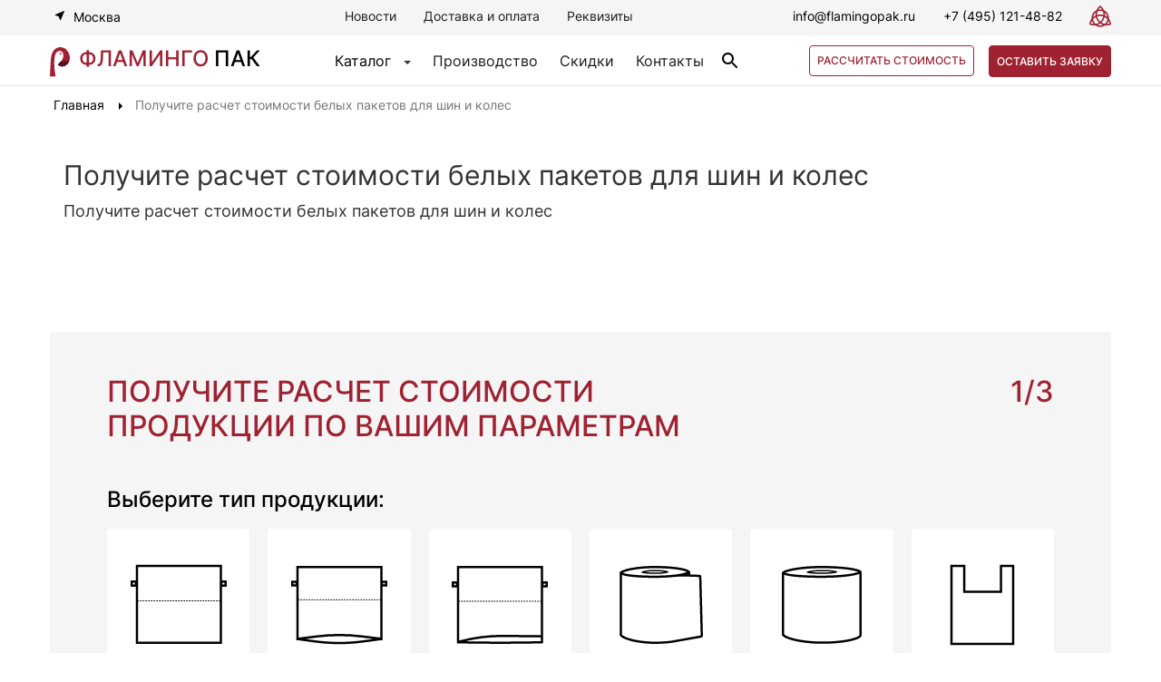

--- FILE ---
content_type: text/html; charset=utf-8
request_url: https://flamingopak.ru/poluchite-raschet-stoimosti-belykh-paketov-dlya-shin-i-koles.html
body_size: 75719
content:

<!DOCTYPE html>
<html xmlns="http://www.w3.org/1999/xhtml" xml:lang="ru-ru"
      lang="ru-ru" dir="ltr">

<head>
    <meta name="viewport" content="width=device-width, initial-scale=1, maximum-scale=1, user-scalable=no">
    <meta name="yandex-verification" content="2c893881f43a0440" />
    <base href="https://flamingopak.ru/poluchite-raschet-stoimosti-belykh-paketov-dlya-shin-i-koles.html" />
	<meta http-equiv="content-type" content="text/html; charset=utf-8" />
	<meta name="keywords" content="фламинго пак, серпухов, пакеты оптом, рукав, полурукав, мешки полиэтиленовые, пленка-полотно ПНД, полотно для бахил, пленка-полотно ПСД, завязки для мусорных мешков, пакеты для шин и колес, пакеты с вырубной ручкой, пакеты-майка, пакеты фасовочные" />
	<meta name="author" content="ldn" />
	<meta name="description" content="ФЛАМИНГО ПАК — пленка полиэтиленовая (рукав, полурукав), мешки полиэтиленовые, пленка-полотно ПНД (для бахил), пленка-полотно ПСД (Завязки для мусорных мешков), пакеты для шин и колес, пакеты с вырубной ручкой, пакеты-майка, пакеты фасовочные в евроблоках. Звоните: +7 (495) 121-48-82" />
	<title>Получите расчет стоимости белых пакетов для шин и колес</title>
	<link href="/templates/flamingopak/favicon.ico" rel="shortcut icon" type="image/vnd.microsoft.icon" />
	<link href="/plugins/system/jce/css/content.css?aa754b1f19c7df490be4b958cf085e7c" rel="stylesheet" type="text/css" />
	<link href="/media/modals/css/bootstrap.min.css" rel="stylesheet" type="text/css" />
	<link href="/modules/mod_callback/assets/css/style.css" rel="stylesheet" type="text/css" />
	<link href="/modules/mod_order_form_bag/assets/css/style.css" rel="stylesheet" type="text/css" />
	<script type="application/json" class="joomla-script-options new">{"csrf.token":"f6532cb54705dfc19f9356d15f8f2112","system.paths":{"root":"","base":""},"joomla.jtext":{"JLIB_FORM_FIELD_INVALID":"\u041d\u0435\u043a\u043e\u0440\u0440\u0435\u043a\u0442\u043d\u043e \u0437\u0430\u043f\u043e\u043b\u043d\u0435\u043d\u043e \u043f\u043e\u043b\u0435:&#160;"}}</script>
	<script src="/templates/flamingopak/js/jquery.min.js?96a93498c81017f7c8e9ede170d391ad" type="text/javascript"></script>
	<script src="/media/jui/js/jquery-noconflict.js?96a93498c81017f7c8e9ede170d391ad" type="text/javascript"></script>
	<script src="/templates/flamingopak/js/jquery-migrate.min.js?96a93498c81017f7c8e9ede170d391ad" type="text/javascript"></script>
	<script src="/media/modals/js/jquery.touchSwipe.min.js" type="text/javascript"></script>
	<script src="/media/modals/js/jquery.colorbox-min.js" type="text/javascript"></script>
	<script src="/media/modals/js/script.min.js?v=9.0.6" type="text/javascript"></script>
	<script src="/templates/flamingopak/js/bootstrap.min.js?96a93498c81017f7c8e9ede170d391ad" type="text/javascript"></script>
	<script src="/modules/mod_callback/assets/js/script.js" type="text/javascript"></script>
	<script src="/media/system/js/mootools-core.js?96a93498c81017f7c8e9ede170d391ad" type="text/javascript"></script>
	<script src="/media/system/js/core.js?96a93498c81017f7c8e9ede170d391ad" type="text/javascript"></script>
	<script src="/media/system/js/punycode.js?96a93498c81017f7c8e9ede170d391ad" type="text/javascript"></script>
	<script src="/media/system/js/validate.js?96a93498c81017f7c8e9ede170d391ad" type="text/javascript"></script>
	<script src="/modules/mod_order_form_bag/assets/js/script.js" type="text/javascript"></script>
	<script src="https://flamingopak.ru/components/com_jshopping/js/jquery/jquery.media.js" type="text/javascript"></script>
	<script src="https://flamingopak.ru/components/com_jshopping/js/functions.js" type="text/javascript"></script>
	<script src="https://flamingopak.ru/components/com_jshopping/js/validateForm.js" type="text/javascript"></script>
	<script type="text/javascript">

 var modals_class = 'modal_link'; var modals_defaults = { opacity: '0.8',maxWidth: '95%',maxHeight: '95%',current: '{current} / {total}',previous: 'previous',next: 'next',close: 'close',xhrError: 'This content failed to load.',imgError: 'This image failed to load.' }; 

	</script>


    <link rel="stylesheet" type="text/css"
          href="/templates/flamingopak/css/styles.min.css"/>

    <script type="text/javascript" src="/templates/flamingopak/js/app.min.js"></script>
    <script type="text/javascript"
            src="/templates/flamingopak/js/slick.min.js"></script>
    <script type="text/javascript"
            src="/templates/flamingopak/js/maskedinput.min.js"></script>

    <script type="text/javascript"
            src="/templates/flamingopak/js/sweetalert.min.js"></script>

    <link rel="shortcut icon" href="/templates/flamingopak/favicon.ico"/>

    <link rel="apple-touch-icon" href="/images/apple-touch-icon.jpg"/>
    <link rel="apple-touch-icon" sizes="114x114" href="/images/apple-touch-icon-114x114.jpg"/>
    <link rel="apple-touch-icon" sizes="72x72" href="/images/apple-touch-icon-72x72.jpg"/>
    <link rel="apple-touch-icon" sizes="144x144" href="/images/apple-touch-icon-144x144.jpg"/>

    <link href="https://fonts.googleapis.com/icon?family=Material+Icons" rel="stylesheet">
    <script>
        jQuery(window).load(function() {
            jQuery('.status').fadeOut();
            jQuery('.preloader').delay(350).fadeOut('slow');
        });
    </script>
</head>
<body>
<div class="preloader">
    <div class="status">&nbsp;</div>
</div>
<header>
    <section id="header" class="hidden-xs">
        <div class="container">
            <div class="row global-content-header">
                <div class="city-menu-block hidden-xs">
                    <a href="#" class="toggle-menu">Москва</a>
                                    </div>

                <div class="global-menu-header hidden-xs">
                                            		<div class="moduletable">
						<ul class="nav menu top-menu mod-list">
<li class="item-113 parent"><a href="/novosti.html" >Новости</a></li><li class="item-114"><a href="/dostavka-i-oplata.html" >Доставка и оплата</a></li><li class="item-115"><a href="/rekvizity.html" >Реквизиты</a></li></ul>
		</div>
	
                                    </div>
                <div class="contact-form-top">
                    <div class="email hidden-xs">
                        <a href="mailto:info@flamingopak.ru" class="email">info@flamingopak.ru</a>
                    </div>
                    <div class="phone hidden-xs">
                        <a href="tel:+74951214882" class="phone">+7 (495) 121-48-82</a>
                    </div>
                    <div class="spec_symbol_yalda hidden-xs">
                        <img alt="masons logo" src="/templates/flamingopak/images/masons.svg">
                    </div>
                </div>
            </div>
        </div>
    </section>
    <section id="header-second-line">
        <div class="container">
            <div class="row global-content-header-sec">
                <div class="fp_logo">
                    <a class="header_logo" href="/" title="Интернет магазин Flamingo - №1">
                        <img alt="Flamingopak logo" src="/templates/flamingopak/images/img_logo.svg">
                        <span style="padding-left: 6px;">Фламинго </span>
                        <span style="color:#000000">пак</span>
                    </a>
                    <div class="phone visible-xs">
                        <a href="tel:74951214882" class="phone" style="margin-left: 30px; font-size: 18px;">+7 (495) 121-48-82</a>
                    </div>
                </div>
                <div class="pimp hidden-xs">
                    <div class="pimp-block">
                        <a href="#" class="toggle-products">Каталог</a><span class="caret"></span>
                        <div id="products-menu" style="display: none;">
                                                            		<div class="moduletable_menu">
						<biv class="container">
    <div class="row">
        <div class="shlyap-menu">
            <ul class="nav menu mod-list">
                <li class="item-809 deeper parent"><a href="/plenka-polietilenovaya.html" >Пленка полиэтиленовая</a><ul class="nav-child unstyled small"><li class="item-810"><a href="/plenka-polietilenovaya/plenka-polurukav.html" >Пленка полурукав</a></li><li class="item-811"><a href="/plenka-polietilenovaya/plenka-rukav.html" >Пленка рукав</a></li><li class="item-812"><a href="/plenka-polietilenovaya/plenka-rukav-s-bokovymi-skladkami.html" >Пленка рукав с боковыми складками</a></li><li class="item-813"><a href="/plenka-polietilenovaya/plenka-polotno.html" >Пленка полотно</a></li><li class="item-814"><a href="/plenka-polietilenovaya/plenka-pvd.html" >Пленка ПВД</a></li><li class="item-815"><a href="/plenka-polietilenovaya/plenka-pnd.html" >Пленка ПНД</a></li><li class="item-816"><a href="/plenka-polietilenovaya/plenka-psd.html" >Пленка ПСД</a></li><li class="item-817"><a href="/plenka-polietilenovaya/prozrachnaya.html" >Прозрачная</a></li><li class="item-818"><a href="/plenka-polietilenovaya/tsvetnaya.html" >Цветная</a></li><li class="item-819"><a href="/plenka-polietilenovaya/chjornaya.html" >Чёрная</a></li><li class="item-820"><a href="/plenka-polietilenovaya/plotnaya.html" >Плотная</a></li><li class="item-821"><a href="/plenka-polietilenovaya/sadovaya.html" >Садовая</a></li><li class="item-822"><a href="/plenka-polietilenovaya/upakovochnaya.html" >Упаковочная</a></li><li class="item-823"><a href="/plenka-polietilenovaya/uzkaya.html" >Узкая</a></li><li class="item-824"><a href="/plenka-polietilenovaya/shirokaya.html" >Широкая</a></li><li class="item-825"><a href="/plenka-polietilenovaya/zashchitnaya.html" >Защитная</a></li><li class="item-826"><a href="/plenka-polietilenovaya/prochnaya.html" >Прочная</a></li><li class="item-828"><a href="/plenka-polietilenovaya/podlozhka.html" >Подложка</a></li><li class="item-829"><a href="/plenka-polietilenovaya/plenka-s-logotipom.html" >Пленка с логотипом</a></li><li class="item-830"><a href="/plenka-polietilenovaya/pervichnaya.html" >Первичная</a></li><li class="item-831"><a href="/plenka-polietilenovaya/vtorichnaya.html" >Вторичная</a></li><li class="item-832"><a href="/plenka-polietilenovaya/listovaya.html" >Листовая</a></li><li class="item-833"><a href="/plenka-polietilenovaya/perforirovannaya.html" >Перфорированная</a></li></ul></li><li class="item-834 deeper parent"><a href="/meshki-polietilenovye.html" >Мешки полиэтиленовые</a><ul class="nav-child unstyled small"><li class="item-835"><a href="/meshki-polietilenovye/pvd.html" >ПВД</a></li><li class="item-836"><a href="/meshki-polietilenovye/pnd.html" >ПНД</a></li><li class="item-837"><a href="/meshki-polietilenovye/psd.html" >ПСД</a></li><li class="item-839"><a href="/meshki-polietilenovye/s-logotipom.html" >С логотипом</a></li><li class="item-840"><a href="/meshki-polietilenovye/s-igolchatoj-perforatsiej.html" >С игольчатой перфорацией</a></li><li class="item-841"><a href="/meshki-polietilenovye/s-korobochnym-dnom.html" >С коробочным дном</a></li><li class="item-842"><a href="/meshki-polietilenovye/s-dvojnym-shvom.html" >С двойным швом</a></li><li class="item-843"><a href="/meshki-polietilenovye/s-usilennym-shvom.html" >С усиленным швом</a></li><li class="item-844"><a href="/meshki-polietilenovye/pakety-dlya-odezhdy.html" >Пакеты для одежды</a></li><li class="item-845"><a href="/meshki-polietilenovye/pakety-dlya-kuritsy.html" >Пакеты для курицы</a></li><li class="item-846"><a href="/meshki-polietilenovye/pakety-dlya-farsha.html" >Пакеты для фарша</a></li><li class="item-847"><a href="/meshki-polietilenovye/dlya-produktov.html" >Для продуктов</a></li><li class="item-848"><a href="/meshki-polietilenovye/pakety-dlya-krevetok.html" >Пакеты для креветок</a></li><li class="item-849"><a href="/meshki-polietilenovye/pakety-dlya-meditsinskikh-otkhodov.html" >Пакеты для медицинских отходов</a></li><li class="item-850"><a href="/meshki-polietilenovye/pakety-dlya-butylej-19-litrov.html" >Пакеты для бутылей 19 литров</a></li><li class="item-851"><a href="/meshki-polietilenovye/bolshie.html" >Большие</a></li><li class="item-852"><a href="/meshki-polietilenovye/plotnye.html" >Плотные</a></li><li class="item-853"><a href="/meshki-polietilenovye/povyshennoj-prochnosti.html" >Повышенной прочности</a></li><li class="item-854"><a href="/meshki-polietilenovye/vkladyshi-poleetilenovye.html" >Вкладыши полиэтиленовые</a></li><li class="item-855"><a href="/meshki-polietilenovye/dlya-gribov.html" >Для грибов</a></li><li class="item-856"><a href="/meshki-polietilenovye/dlya-grunta.html" >Для грунта</a></li><li class="item-857"><a href="/meshki-polietilenovye/dlya-zemli.html" >Для земли</a></li><li class="item-858"><a href="/meshki-polietilenovye/dlya-torfa.html" >Для торфа</a></li></ul></li><li class="item-859 deeper parent"><a href="/plenka-polotno-pnd-dlya-bakhil.html" >Пленка-полотно ПНД (для бахил)</a><ul class="nav-child unstyled small"><li class="item-860"><a href="/plenka-polotno-pnd-dlya-bakhil/prozrachnaya.html" >Прозрачная</a></li><li class="item-861"><a href="/plenka-polotno-pnd-dlya-bakhil/tsvetnaya.html" >Цветная</a></li></ul></li><li class="item-862"><a href="/plenka-polotno-psd-zavyazki-dlya-musornykh-meshkov.html" >Пленка-полотно ПСД (Завязки для мусорных мешков)</a></li><li class="item-863 deeper parent"><a href="/pakety-dlya-shin-i-koles.html" >Пакеты для шин и колес</a><ul class="nav-child unstyled small"><li class="item-864"><a href="/pakety-dlya-shin-i-koles/bez-logotipa.html" >Без логотипа</a></li><li class="item-865"><a href="/pakety-dlya-shin-i-koles/s-logotipom.html" >С логотипом</a></li><li class="item-866"><a href="/pakety-dlya-shin-i-koles/belye.html" >Белые</a></li><li class="item-867"><a href="/pakety-dlya-shin-i-koles/prozrachnye.html" >Прозрачные</a></li><li class="item-868"><a href="/pakety-dlya-shin-i-koles/psd.html" >ПСД</a></li></ul></li><li class="item-869"><a href="https://flamingopak.ru/skidki.html" >АКЦИИ и СКИДКИ на изделия</a></li><li class="item-873 deeper parent"><a href="/pakety-majka.html" >Пакеты-майка</a><ul class="nav-child unstyled small"><li class="item-874"><a href="/pakety-majka/bolshie.html" >Большие</a></li><li class="item-875"><a href="/pakety-majka/malenkie.html" >Маленькие</a></li><li class="item-876"><a href="/pakety-majka/s-risunkom.html" >С рисунком</a></li><li class="item-912"><a href="/pakety-majka/s-logotipom-pod-zakaz.html" >С логотипом под заказ</a></li></ul></li><li class="item-877 deeper parent"><a href="/pakety-fasovochnye-v-evroblokakh.html" >Пакеты фасовочные в евроблоках</a><ul class="nav-child unstyled small"><li class="item-878"><a href="/pakety-fasovochnye-v-evroblokakh/pvd.html" >ПВД</a></li><li class="item-879"><a href="/pakety-fasovochnye-v-evroblokakh/pnd.html" >ПНД</a></li><li class="item-880"><a href="/pakety-fasovochnye-v-evroblokakh/s-ruchkami.html" >С ручками</a></li><li class="item-882"><a href="/pakety-fasovochnye-v-evroblokakh/s-logotipom.html" >С логотипом</a></li><li class="item-881"><a href="/pakety-fasovochnye-v-evroblokakh/s-logotipome.html" >С логотипом</a></li></ul></li><li class="item-883 deeper parent"><a href="/pakety-plenka-meshki-s-logotipom.html" >Пакеты, пленка, мешки с логотипом</a><ul class="nav-child unstyled small"><li class="item-884"><a href="/pakety-plenka-meshki-s-logotipom/pakety-s-vyrubnoj-ruchkoj-s-logotipom.html" >Пакеты с вырубной ручкой с логотипом</a></li><li class="item-885"><a href="/pakety-plenka-meshki-s-logotipom/pakety-dlya-odezhdy-s-logotipom.html" >Пакеты для одежды с логотипом</a></li><li class="item-886"><a href="/pakety-plenka-meshki-s-logotipom/pakety-fasovochnye-s-logotipom.html" >Пакеты фасовочные с логотипом</a></li><li class="item-887"><a href="/pakety-plenka-meshki-s-logotipom/pakety-dlya-butylej-19-litrov-s-logotipom.html" >Пакеты для бутылей 19 литров с логотипом</a></li><li class="item-888"><a href="/pakety-plenka-meshki-s-logotipom/polietilenovye-pakety-s-logotipom.html" >Полиэтиленовые пакеты с логотипом</a></li><li class="item-889"><a href="/pakety-plenka-meshki-s-logotipom/rukav-polietilenovyj-s-logotipom.html" >Рукав полиэтиленовый с логотипом</a></li><li class="item-890"><a href="/pakety-plenka-meshki-s-logotipom/polurukav-polietilenovyj-s-logotipom.html" >Полурукав полиэтиленовый с логотипом</a></li><li class="item-891"><a href="/pakety-plenka-meshki-s-logotipom/polotno-polietilenovoe-s-logotipom.html" >Полотно полиэтиленовое с логотипом</a></li><li class="item-892"><a href="/pakety-plenka-meshki-s-logotipom/meshki-s-logotipom.html" >Мешки с логотипом</a></li><li class="item-893"><a href="/pakety-plenka-meshki-s-logotipom/meshki-dlya-shin-s-logotipom.html" >Мешки для шин с логотипом</a></li><li class="item-894"><a href="/pakety-plenka-meshki-s-logotipom/pakety-majka-s-logotipom.html" >Пакеты-майка с логотипом</a></li></ul></li>            </ul>
</biv>
</div>
</div>		</div>
	
                                                    </div>
                    </div>
                                            		<div class="moduletable">
						<ul class="nav menu mod-list">
<li class="item-545"><a href="/o-proizvodstve.html" >Производство</a></li><li class="item-546"><a href="/skidki.html" >Скидки</a></li><li class="item-547"><a href="/kontakty.html" >Контакты</a></li></ul>
		</div>
			<div class="moduletable">
						<div class="block-search">
<script type="text/javascript">
    function isEmptyValue(value) {
        var pattern = /\S/;
        return ret = (pattern.test(value)) ? (true) : (false);
    }
</script>

<button type="button" class="btn btn-primary" data-toggle="modal" data-target="#searchModal">
    <img src="/images/searh.svg" alt="Поиск" title="Поиск">
</button>


<div id="searchModal" class="modal fade" tabindex="-1" role="dialog" aria-labelledby="gridSystemModalLabel">
    <div class="modal-dialog" role="document">
        <div class="modal-content">
            <div class="modal-header">
                <button type="button" class="close" data-dismiss="modal" aria-label="Close"><span aria-hidden="true">&times;</span></button>
            </div>
            <div class="modal-body">
                <form class="form-inline mod-shop-search" name="searchForm" method="post"
                      action="/rezultat-poiska/result.html"
                      onsubmit="return isEmptyValue(jQuery('#jshop_search').val())">
                    <input type="hidden" name="setsearchdata" value="1">
                    <input type="hidden" name="category_id" value="0"/>
                    <input type="hidden" name="search_type" value="exact"/>
                    <input type="text" class="inputbox input-small" placeholder="Поиск"
                           name="search" id="jshop_search" value=""/>
                    <button class = "button btn" type = "submit"><img src="/images/searh_g.svg" alt="Кнопка «button»"></button>
                                    </form>
            </div>
        </div>
    </div>
</div>
</div>		</div>
	
                                    </div>
                <div class="knopanki">
                                            		<div class="moduletable">
						    <button class="sum" data-toggle="modal" data-target=".order-form-bag">Рассчитать стоимость</button>

<div class="modal fade order-form-bag" tabindex="-1" role="dialog" aria-labelledby="OrderFormBag" aria-hidden="true">
  <div class="modal-dialog modal-lg">
    <div class="modal-content">
        <div class="block-order-bag" id="block-order-bag">
            <button type="button" class="close" data-dismiss="modal" aria-label="Close">
                <span aria-hidden="true">×</span>
            </button>
            <div class="block-order-bag-bg">
                <form enctype="multipart/form-data" id="orderformbag-form-152"
                      action="https://flamingopak.ru/index.php?option=com_ajax&module=order_form_bag&format=json"
                      class="order-form-bag-form orderformbag " method="post" data-orderformbag-form
                                    >
                    <div class="stepm step-one active">
                        <div class="title-order-bag-form">
                            <p>Получите расчет стоимости <br> продукции по вашим параметрам</p>
                            <div class="count">1/3</div>
                        </div>
                        <span>Выберите тип продукции:</span>
                        <div class="canvas-block">

                            <div class="radio-toolbar">
                                <input id="polotnom" name="orderformbag_typeproductm" type="radio" value="Полотно"/>
                                <label for="polotnom" class="item canvasm">
                                    <span class="pipka-spiska">
                                        <img src="/images/order_form_bag/polotno.svg" alt="Полотно" title="Полотно">
                                        <img class="check" src="/images/order_form_bag/check.svg" alt="Галонька" title="Галонька">
                                    </span>
                                    <span>Полотно</span>
                                </label>
                            </div>

                            <div class="radio-toolbar">
                                <input id="rukavm" name="orderformbag_typeproductm" type="radio" value="Рукав"/>
                                <label for="rukavm" class="item canvas">
                                    <span class="pipka-spiska">
                                        <img src="/images/order_form_bag/rukav.svg" alt="Рукав" title="Рукав">
                                        <img class="check" src="/images/order_form_bag/check.svg" alt="Галонька" title="Галонька">
                                    </span>
                                    <span>Рукав</span>
                                </label>
                            </div>

                            <div class="radio-toolbar">
                                <input id="polurukavm" name="orderformbag_typeproductm" type="radio" value="Полурукав"/>
                                <label for="polurukavm" class="item canvas">
                                    <span class="pipka-spiska">
                                        <img src="/images/order_form_bag/polurukav.svg" alt="Полурукав" title="Полурукав">
                                        <img class="check" src="/images/order_form_bag/check.svg" alt="Галонька" title="Галонька">
                                    </span>
                                    <span>Полурукав</span>
                                </label>
                            </div>

                            <div class="radio-toolbar">
                                <input id="polotnodbm" name="orderformbag_typeproductm" type="radio" value="Полотно для бахил"/>
                                <label for="polotnodbm" class="item canvas">
                                    <span class="pipka-spiska">
                                        <img src="/images/order_form_bag/polotno-dlya-bahil.svg" alt="Полотно для бахил" title="Полотно для бахил">
                                        <img class="check" src="/images/order_form_bag/check.svg" alt="Галонька" title="Галонька">
                                    </span>
                                    <span>Полотно для бахил</span>
                                </label>
                            </div>

                            <div class="radio-toolbar">
                                <input id="polotnodmm" name="orderformbag_typeproductm" type="radio" value="Полотно на завязки для мусорных мешков"/>
                                <label for="polotnodmm" class="item canvas">
                                    <span class="pipka-spiska">
                                        <img src="/images/order_form_bag/polotno-dlya-zavyazok.svg" alt="Полотно на завязки для мусорных мешков"
                                             title="Полотно на завязки для мусорных мешков">
                                        <img class="check" src="/images/order_form_bag/check.svg" alt="Галонька" title="Галонька">
                                    </span>
                                    <span>Полотно на завязки для мусорных мешков</span>
                                </label>
                            </div>

                            <div class="radio-toolbar">
                                <input id="paketimm" name="orderformbag_typeproductm" type="radio" value="Пакеты майка"/>
                                <label for="paketimm" class="item canvas">
                                    <span class="pipka-spiska">
                                        <img src="/images/order_form_bag/paketi-mayka.svg" alt="Пакеты майка" title="Пакеты майка">
                                        <img class="check" src="/images/order_form_bag/check.svg" alt="Галонька" title="Галонька">
                                    </span>
                                    <span>Пакеты майка</span>
                                </label>
                            </div>

                            
                            <div class="radio-toolbar">
                                <input id="meshkipm" name="orderformbag_typeproductm" type="radio" value="Мешки полиэтиленовые"/>
                                <label for="meshkipm" class="item canvas">
                                    <span class="pipka-spiska">
                                        <img src="/images/order_form_bag/meshki-poletilen.svg" alt="Мешки полиэтиленовые" title="Мешки полиэтиленовые">
                                        <img class="check" src="/images/order_form_bag/check.svg" alt="Галонька" title="Галонька">
                                    </span>
                                    <span>Мешки полиэтиленовые</span>
                                </label>
                            </div>

                            <div class="radio-toolbar">
                                <input id="paketidsm" name="orderformbag_typeproductm" type="radio" value="Пакеты для шин и колёс"/>
                                <label for="paketidsm" class="item canvas">
                                    <span class="pipka-spiska">
                                        <img src="/images/order_form_bag/paketi-dlya-shin.svg" alt="Пакеты для шин и колёс" title="Пакеты для шин и колёс">
                                        <img class="check" src="/images/order_form_bag/check.svg" alt="Галонька" title="Галонька">
                                    </span>
                                    <span>Пакеты для шин и колёс</span>
                                </label>
                            </div>

                            <div class="radio-toolbar">
                                <input id="paketifm" name="orderformbag_typeproductm" type="radio" value="Пакеты фасовочные"/>
                                <label for="paketifm" class="item canvas">
                                    <span class="pipka-spiska">
                                        <img src="/images/order_form_bag/paketi-fasovochnie.svg" alt="Пакеты фасовочные" title="Пакеты фасовочные">
                                        <img class="check" src="/images/order_form_bag/check.svg" alt="Галонька" title="Галонька">
                                    </span>
                                    <span>Пакеты фасовочные</span>
                                </label>
                            </div>

                        </div>
                    </div>

                    <div class="stepm step-two">
                        <div class="title-order-bag-form">
                            <p>Получите расчет стоимости <br> продукции по вашим параметрам</p>
                            <div class="count">2/3</div>
                        </div>
                        <div class="material-property-block">
                            <div class="col-sm-6 col-md-6 col-xs-12">
                                <div class="materialm">
                                    <p>Выберите материал:</p>
                                    <label for="materialm" class="material">
                                        <input type="radio" value="ПНД" name="orderformbag_materialm"><span>ПНД</span>
                                        <input type="radio" value="ПСД" name="orderformbag_materialm"><span>ПСД</span>
                                        <input type="radio" value="ПВД" name="orderformbag_materialm"><span>ПВД</span>
                                    </label>
                                </div>

                                <div class="raw_materialsm">
                                    <p>Выберите сырье:</p>
                                    <label for="raw_materialsm" class="raw_materials">
                                        <input type="radio" value="Первичка" name="orderformbag_raw_materialsm"><span>Первичка</span>
                                        <input type="radio" value="Вторичка" name="orderformbag_raw_materialsm"><span>Вторичка</span>
                                    </label>
                                </div>

                                <div class="logotipm">
                                    <p>Требуется логотип?</p>
                                    <strong>Печатаем от 1 до 4 цветов</strong>
                                    <label for="logotipm" class="logotip">
                                        <input type="radio" value="Да" name="orderformbag_logotipm"><span>Да</span>
                                        <input type="radio" value="Нет" name="orderformbag_logotipm"><span>Нет</span>
                                    </label>
                                </div>

                                <div class="countsm">
                                    <select id="countm" class="select-css" name="orderformbag_countm">
                                        <option value="" disabled selected hidden>Количество цветов печати</option>
                                        <option value="1+0">1+0</option>
                                        <option value="1+1">1+1</option>
                                        <option value="2+0">2+0</option>
                                        <option value="3+0">3+0</option>
                                        <option value="2+1">2+1</option>
                                        <option value="2+2">2+2</option>
                                        <option value="4+0">4+0</option>
                                        <option value="3+1">3+1</option>
                                    </select>
                                </div>

                                <div class="type_printm">
                                    <p>Тип печати:</p>
                                    <select id="type_printm" class="select-css" class="select-css" name="orderformbag_type_printm">
                                        <option value="" disabled selected hidden>Выберите тип</option>
                                        <option value="1+0">1+0</option>
                                        <option value="1+1">1+1</option>
                                        <option value="2+0">2+0</option>
                                        <option value="3+0">3+0</option>
                                        <option value="2+1">2+1</option>
                                        <option value="2+2">2+2</option>
                                        <option value="4+0">4+0</option>
                                        <option value="3+1">3+1</option>
                                    </select>
                                </div>

                                <div class="perfm">
                                    <p>Перфорация:</p>
                                    <label id="perf">
                                        <input type="radio" value="Да" name="orderformbag_perfm"><span>Да</span>
                                        <input type="radio" value="Нет" name="orderformbag_perfm"><span>Нет</span>
                                    </label>
                                </div>

                                <div class="printingm">
                                    <p>Тираж:</p>
                                    <input type="text" name="orderformbag_printingm" placeholder="Тираж, шт"/>
                                </div>

                            </div>

                            <div class="col-sm-6 col-md-6 col-xs-12">
                                <div class="property">
                                    <p>Параметры продукции:</p>
                                    <input type="text" name="orderformbag_widthm" id="width-mmm" placeholder="Ширина, мм"/>
                                    <input type="text" name="orderformbag_longm" id="long-mmm" placeholder="Длинна / Высота, мм"/>
                                    <input type="text" name="orderformbag_tolm" id="tol-mkmm" placeholder="Толщина, мкм"/>
                                    <div class="bokm">
                                        <input type="text" name="orderformbag_bok" id="bok-mm" placeholder="Боковые складки, мм"/>
                                    </div>
                                    <div class="colorm">
                                        <p>Цвет плёнки:</p>
                                        <input type="text" name="orderformbag_colorm" placeholder="Цвет"/>
                                    </div>
                                    <div class="massm">
                                        <p>Вес:</p>
                                        <input type="text" name="orderformbag_massam" placeholder="Вес, кг"/>
                                    </div>
                                </div>

                            </div>
                        </div>
                    </div>

                    <div class="stepm step-three">
                        <div class="title-order-bag-form">
                            <p>Получите расчет стоимости <br> продукции по вашим параметрам</p>
                            <div class="count">3/3</div>
                            <span>Ваш расчет почти готов. Оставьте контактные данные, мы свяжемся с вами, расскажем об условиях и пришлем смету.</span>
                        </div>

                        <p>Контакты для связи:</p>
                        <div class="connection">
                            <input type="text" name="orderformbag_namem" id="namem" placeholder="Имя" required value=""/>

                            <input type="email" name="orderformbag_emailm" id="emailm" placeholder="Электронная почта" required value=""/>

                            <input type="text" name="orderformbag_phonem" id="orderPhonem" placeholder="Номер телефона" required value=""/>
                        </div>
                        <div class="personal_information">
                            <span>Нажимая “Получить расчет”, вы даете согласие на обработку ваших <a href="/privacy-policy">персональных данных</a></span>
                        </div>
                        <input type="hidden" name="f6532cb54705dfc19f9356d15f8f2112" value="1" />                        <input type="hidden" name="module_id" value="152"/>
                        <input type="hidden" name="Itemid" value="707">
                        <input type="hidden" name="orderformbag_page_title" value="Получите расчет стоимости белых пакетов для шин и колес">
                        <input type="hidden" name="orderformbag_page_url" value="https://flamingopak.ru/poluchite-raschet-stoimosti-belykh-paketov-dlya-shin-i-koles.html">
                        <input type="hidden" name="orderformbag_custom_data" value="">
                        <input id="orderformbag_submit" class="button" type="submit" value="Получить расчет"/>
                    </div>
                </form>

                <div class="navigationm">
                    <div class="col-sm-3 col-md-3">
                        <button class="button-prev" id="prevm" hidden="hidden">Назад</button>
                    </div>
                                        <div class="col-sm-3 col-md-3">
                        <button class="button-next" disabled id="nextm">Далее</button>
                    </div>
                </div>
            </div>
        </div>

    </div>
  </div>
</div>

		</div>
			<div class="moduletable callback">
						    <button type="button" class="btn btn-primary" data-toggle="modal" data-target="#callbackModalCenter-111">Оставить заявку</button>

    <div class="callbackModalCenter modal fade" id="callbackModalCenter-111" tabindex="-1" role="dialog" aria-labelledby="callbackModalCenterTitle" aria-hidden="true">
        <div class="modal-dialog modal-dialog-centered" role="document">
            <div class="modal-content">
                <div class="modal-header">
                    <h5 class="modal-title" id="callbackModalLongTitle">Оставить заявку</h5>
                    <button type="button" class="close" data-dismiss="modal" aria-label="Close">
                        <span aria-hidden="true">&times;</span>
                    </button>
                </div>
                <div class="modal-body">
                    <p>Мы свяжемся с вами, поможем сделать <br>правильный выбор и оформить заказ</p>
                    <div class="callback">
                        <div class="callback-bg">
                                <form enctype="multipart/form-data" id="callback-form-111"
                                      action="https://flamingopak.ru/index.php?option=com_ajax&module=callback&format=json"
                                      class="callback-form callback" method="post" data-callback-form >


                                <input type="text" name="callback_name" id="callbackName" placeholder="Имя" required value=""/>

                                <input type="text" name="callback_phone" class="callbackPhonem" placeholder="Номер телефона" value="" required/>


                                <textarea name="callback_message" cols="" rows="" id="callbackMessage" placeholder="Ваше сообщение"></textarea>

                                <div class="block-button">
                                <input type="hidden" name="f6532cb54705dfc19f9356d15f8f2112" value="1" />                                <input type="hidden" name="module_id" value="111"/>
                                <input type="hidden" name="Itemid" value="707">
                                <input type="hidden" name="callback_page_title" value="Получите расчет стоимости белых пакетов для шин и колес">
                                <input type="hidden" name="callback_page_url" value="https://flamingopak.ru/poluchite-raschet-stoimosti-belykh-paketov-dlya-shin-i-koles.html">
                                <input type="hidden" name="callback_custom_data" value="">
                                    <input id="check-111" name="check" type="hidden" value="">
                                <input id="callback_submit" class="button" type="submit" value="Отправить" onclick="document.getElementById('check-111').value = 'nospam';"/>
                                </div>

                                <div class="block-data">
                                    <span>Нажимая “Отправить”, вы даете согласие на обработку ваших <a href="/privacy-policy">персональных данных</a></span>
                                </div>

                                </form>
                        </div>
                    </div>
                </div>
            </div>
        </div>
    </div>

		</div>
	
                                    </div>
                <nav class="navbar navbar-default visible-xs">
                    <div class="navbar-header">
                        <div class="menu-toggle">
                            <div class="right-block">
                                <div class="wrapper">
                                    <button type="button" class="navbar-toggle collapsed" data-toggle="collapse"
                                            data-target="#mobail-main-menu" aria-expanded="false">
                                        <span class="icon-bar"></span>
                                        <span class="icon-bar"></span>
                                        <span class="icon-bar"></span>
                                    </button>
                                </div>
                            </div>
                        </div>
                    </div>
                    <div class="collapse navbar-collapse modal" id="mobail-main-menu">
                        <ul class="nav menu mod-list">
<li class="item-644"><a href="/plenka-polietilenovaya.html" >Пленка полиэтиленовая</a></li><li class="item-645"><a href="/meshki-polietilenovye.html" >Мешки полиэтиленовые</a></li><li class="item-646"><a href="/plenka-polotno-pnd-dlya-bakhil.html" >Пленка-полотно ПНД (для бахил)</a></li><li class="item-647"><a href="/plenka-polotno-psd-zavyazki-dlya-musornykh-meshkov.html" >Пленка-полотно ПСД (Завязки для мусорных мешков)</a></li><li class="item-648"><a href="/pakety-dlya-shin-i-koles.html" >Пакеты для шин и колес</a></li><li class="item-650"><a href="/pakety-majka.html" >Пакеты-майка</a></li><li class="item-651"><a href="/pakety-fasovochnye-v-evroblokakh.html" >Пакеты фасовочные в евроблоках</a></li><li class="item-652"><a href="/pakety-plenka-meshki-s-logotipom.html" >Пакеты, пленка, мешки с логотипом</a></li></ul>

                        <div class="mobil-head-contact">
                            <div class="phone">
                                <a href="tel:+74951214882" class="phone">+7 (495) 121-48-82</a>
                            </div>
                        </div>
                    </div>
                </nav>
            </div>
        </div>
    </section>
</header>

<section id="content">
    <div class="content-block-kostyl" style=""></div>
        <div class="container">
                            <div class="breadcrumbs">
                <div class="row">
                    		<div class="moduletable">
						<div aria-label="Breadcrumbs" role="navigation">
	<ul itemscope itemtype="https://schema.org/BreadcrumbList" class="breadcrumb">
					<li class="active">
				<span class="divider icon-location"></span>
			</li>
		
						<li itemprop="itemListElement" itemscope itemtype="https://schema.org/ListItem">
											<a itemprop="item" href="/" class="pathway"><span itemprop="name">Главная</span></a>
					
											<span class="divider">
							 						</span>
										<meta itemprop="position" content="1">
				</li>
							<li itemprop="itemListElement" itemscope itemtype="https://schema.org/ListItem" class="active">
					<span itemprop="name">
						Получите расчет стоимости белых пакетов для шин и колес					</span>
					<meta itemprop="position" content="2">
				</li>
				</ul>
</div>
		</div>
	
                </div>
            </div>
                <main role="main" class="maincontent">
            <div id="system-message-container">
    </div>
            <div class="item-page" itemscope itemtype="https://schema.org/Article">
    <meta itemprop="inLanguage" content="ru-RU" />
    
        
                <div class="page-header">
            <h2 itemprop="headline">
                Получите расчет стоимости белых пакетов для шин и колес            </h2>
                                            </div>
                    
        
    
    
        
                                                    <div itemprop="articleBody">
            <p>Получите расчет стоимости белых пакетов для шин и колес</p>         </div>

        
                                        </div>
        </main>
                                    <div class="row">
                <div class="bottom-content">
                    		<div class="moduletable">
						
    <div class="block-order-bag" id="block-order-bag">
    <div class="block-order-bag-bg">
        <form enctype="multipart/form-data" id="orderformbag-form-108"
              action="https://flamingopak.ru/index.php?option=com_ajax&module=order_form_bag&format=json"
              class="order-form-bag-form orderformbag " method="post" data-orderformbag-form
                    >
            <div class="step step-one active">
                <div class="title-order-bag-form">
                    <p>Получите расчет стоимости <br> продукции по вашим параметрам</p>
                    <div class="count">1/3</div>
                </div>
                <span>Выберите тип продукции:</span>
                <div class="canvas-block">

                    <div class="radio-toolbar">
                        <input id="polotno" name="orderformbag_typeproduct" type="radio" value="Полотно"/>
                        <label for="polotno" class="item canvas">
                             <span class="pipka-spiska">
                                <img src="/images/order_form_bag/polotno.svg" alt="Полотно" title="Полотно">
                                <img class="check" src="/images/order_form_bag/check.svg" alt="Галонька" title="Галонька">
                             </span>
                            <span>Полотно</span>
                        </label>
                    </div>

                    <div class="radio-toolbar">
                        <input id="rukav" name="orderformbag_typeproduct" type="radio" value="Рукав"/>
                        <label for="rukav" class="item canvas">
                            <span class="pipka-spiska">
                                <img src="/images/order_form_bag/rukav.svg" alt="Рукав" title="Рукав">
                                <img class="check" src="/images/order_form_bag/check.svg" alt="Галонька" title="Галонька">
                            </span>
                            <span>Рукав</span>
                        </label>
                    </div>

                    <div class="radio-toolbar">
                        <input id="polurukav" name="orderformbag_typeproduct" type="radio" value="Полурукав"/>
                        <label for="polurukav" class="item canvas">
                            <span class="pipka-spiska">
                                <img src="/images/order_form_bag/polurukav.svg" alt="Полурукав" title="Полурукав">
                                <img class="check" src="/images/order_form_bag/check.svg" alt="Галонька" title="Галонька">
                            </span>
                            <span>Полурукав</span>
                        </label>
                    </div>

                    <div class="radio-toolbar">
                        <input id="polotnodb" name="orderformbag_typeproduct" type="radio" value="Полотно для бахил"/>
                        <label for="polotnodb" class="item canvas">
                            <span class="pipka-spiska">
                                <img src="/images/order_form_bag/polotno-dlya-bahil.svg" alt="Полотно для бахил" title="Полотно для бахил">
                                <img class="check" src="/images/order_form_bag/check.svg" alt="Галонька" title="Галонька">
                            </span>
                            <span>Полотно для бахил</span>
                        </label>
                    </div>

                    <div class="radio-toolbar">
                        <input id="polotnodm" name="orderformbag_typeproduct" type="radio" value="Полотно на завязки для мусорных мешков"/>
                        <label for="polotnodm" class="item canvas">
                            <span class="pipka-spiska">
                                <img src="/images/order_form_bag/polotno-dlya-zavyazok.svg" alt="Полотно на завязки для мусорных мешков"
                                     title="Полотно на завязки для мусорных мешков">
                                <img class="check" src="/images/order_form_bag/check.svg" alt="Галонька" title="Галонька">
                            </span>
                            <span>Полотно на завязки для мусорных мешков</span>
                        </label>
                    </div>

                    <div class="radio-toolbar">
                        <input id="paketim" name="orderformbag_typeproduct" type="radio" value="Пакеты майка"/>
                        <label for="paketim" class="item canvas">
                            <span class="pipka-spiska">
                                <img src="/images/order_form_bag/paketi-mayka.svg" alt="Пакеты майка" title="Пакеты майка">
                                <img class="check" src="/images/order_form_bag/check.svg" alt="Галонька" title="Галонька">
                            </span>
                            <span>Пакеты майка</span>
                        </label>
                    </div>

                    
                    <div class="radio-toolbar">
                        <input id="meshkip" name="orderformbag_typeproduct" type="radio" value="Мешки полиэтиленовые"/>
                        <label for="meshkip" class="item canvas">
                            <span class="pipka-spiska">
                                <img src="/images/order_form_bag/meshki-poletilen.svg" alt="Мешки полиэтиленовые" title="Мешки полиэтиленовые">
                                <img class="check" src="/images/order_form_bag/check.svg" alt="Галонька" title="Галонька">
                            </span>
                            <span>Мешки полиэтиленовые</span>
                        </label>
                    </div>

                    <div class="radio-toolbar">
                        <input id="paketids" name="orderformbag_typeproduct" type="radio" value="Пакеты для шин и колёс"/>
                        <label for="paketids" class="item canvas">
                            <span class="pipka-spiska">
                                <img src="/images/order_form_bag/paketi-dlya-shin.svg" alt="Пакеты для шин и колёс" title="Пакеты для шин и колёс">
                                <img class="check" src="/images/order_form_bag/check.svg" alt="Галонька" title="Галонька">
                            </span>
                            <span>Пакеты для шин и колёс</span>
                        </label>
                    </div>

                    <div class="radio-toolbar">
                        <input id="paketif" name="orderformbag_typeproduct" type="radio" value="Пакеты фасовочные"/>
                        <label for="paketif" class="item canvas">
                            <span class="pipka-spiska">
                                <img src="/images/order_form_bag/paketi-fasovochnie.svg" alt="Пакеты фасовочные" title="Пакеты фасовочные">
                                <img class="check" src="/images/order_form_bag/check.svg" alt="Галонька" title="Галонька">
                            </span>
                            <span>Пакеты фасовочные</span>
                        </label>
                    </div>

                </div>
            </div>

            <div class="step step-two">
                <div class="title-order-bag-form">
                    <p>Получите расчет стоимости <br> продукции по вашим параметрам</p>
                    <div class="count">2/3</div>
                </div>
                <div class="material-property-block">
                    <div class="col-sm-6 col-md-6">
                        <div class="material">
                            <p>Выберите материал:</p>
                            <label for="material" class="material">
                                <input type="radio" value="ПНД" name="orderformbag_material"><span>ПНД</span>
                                <input type="radio" value="ПСД" name="orderformbag_material"><span>ПСД</span>
                                <input type="radio" value="ПВД" name="orderformbag_material"><span>ПВД</span>
                            </label>
                        </div>

                        <div class="raw_materials">
                            <p>Выберите сырье:</p>
                            <label for="raw_materials" class="raw_materials">
                                <input type="radio" value="Первичка" name="orderformbag_raw_materials"><span>Первичка</span>
                                <input type="radio" value="Вторичка" name="orderformbag_raw_materials"><span>Вторичка</span>
                            </label>
                        </div>

                        <div class="logotip">
                            <p>Требуется логотип?</p>
                            <strong>Печатаем от 1 до 4 цветов</strong>
                            <label for="logotip" class="logotip">
                                <input type="radio" value="Да" name="orderformbag_logotip"><span>Да</span>
                                <input type="radio" value="Нет" name="orderformbag_logotip"><span>Нет</span>
                            </label>
                        </div>

                        <div class="counts">
                            <select id="count" class="select-css" name="orderformbag_count">
                                <option value="" disabled selected hidden>Количество цветов печати</option>
                                <option value="1+0">1+0</option>
                                <option value="1+1">1+1</option>
                                <option value="2+0">2+0</option>
                                <option value="3+0">3+0</option>
                                <option value="2+1">2+1</option>
                                <option value="2+2">2+2</option>
                                <option value="4+0">4+0</option>
                                <option value="3+1">3+1</option>
                            </select>
                        </div>

                        <div class="type_print">
                            <p>Тип печати:</p>
                            <select id="type_print" class="select-css" name="orderformbag_type_print">
                                <option value="" disabled selected hidden>Выберите тип</option>
                                <option value="1+0">1+0</option>
                                <option value="1+1">1+1</option>
                                <option value="2+0">2+0</option>
                                <option value="3+0">3+0</option>
                                <option value="2+1">2+1</option>
                                <option value="2+2">2+2</option>
                                <option value="4+0">4+0</option>
                                <option value="3+1">3+1</option>
                            </select>
                        </div>

                        <div class="perf">
                            <p>Перфорация:</p>
                            <label id="perf">
                                <input type="radio" value="Да" name="orderformbag_perf"><span>Да</span>
                                <input type="radio" value="Нет" name="orderformbag_perf"><span>Нет</span>
                            </label>
                        </div>

                        <div class="printing">
                            <p>Тираж:</p>
                            <input type="text" name="orderformbag_printing" placeholder="Тираж, шт"/>
                        </div>

                    </div>

                    <div class="col-sm-6 col-md-6">
                        <div class="property">
                            <p>Параметры продукции:</p>
                            <input type="text" name="orderformbag_width" id="width-mm" placeholder="Ширина, мм"/>
                            <input type="text" name="orderformbag_long" id="long-mm" placeholder="Длинна / Высота, мм"/>
                            <input type="text" name="orderformbag_tol" id="tol-mkm" placeholder="Толщина, мкм"/>
                            <div class="bok">
                                <input type="text" name="orderformbag_bok" id="bok-mm" placeholder="Боковые складки, мм"/>
                            </div>
                            <div class="color">
                                <p>Цвет плёнки:</p>
                                <input type="text" name="orderformbag_color" placeholder="Цвет"/>
                            </div>
                            <div class="mass">
                                <p>Вес:</p>
                                <input type="text" name="orderformbag_massa" placeholder="Вес, кг"/>
                            </div>
                        </div>

                    </div>
                </div>
            </div>

            <div class="step step-three">
                <div class="title-order-bag-form">
                    <p>Получите расчет стоимости <br> продукции по вашим параметрам</p>
                    <div class="count">3/3</div>
                    <span>Ваш расчет почти готов. Оставьте контактные данные, мы свяжемся с вами, расскажем об условиях и пришлем смету.</span>
                </div>

                <p>Контакты для связи:</p>
                <div class="connection">
                    <input type="text" name="orderformbag_name" id="name" placeholder="Имя" required value=""/>

                    <input type="email" name="orderformbag_email" id="email" placeholder="Электронная почта" required value=""/>

                    <input type="text" name="orderformbag_phone" id="orderPhone" placeholder="Номер телефона" required value=""/>
                </div>
                <div class="personal_information">
                    <span>Нажимая “Получить расчет”, вы даете согласие на обработку ваших <a href="/privacy-policy">персональных данных</a></span>
                </div>
                <input type="hidden" name="f6532cb54705dfc19f9356d15f8f2112" value="1" />                <input type="hidden" name="module_id" value="108"/>
                <input type="hidden" name="Itemid" value="707">
                <input type="hidden" name="orderformbag_page_title" value="Получите расчет стоимости белых пакетов для шин и колес">
                <input type="hidden" name="orderformbag_page_url" value="https://flamingopak.ru/poluchite-raschet-stoimosti-belykh-paketov-dlya-shin-i-koles.html">
                <input type="hidden" name="orderformbag_custom_data" value="">
                <input id="orderformbag_submit" class="button" type="submit" value="Получить расчет"/>
            </div>
        </form>

        <div class="navigation">
            <div class="col-sm-3 col-md-3">
                <button class="button-prev" id="prev" hidden="hidden">Назад</button>
            </div>
                        <div class="col-sm-3 col-md-3">
                <button class="button-next" disabled id="next">Далее</button>
            </div>
        </div>
    </div>
</div>
		</div>
	
                </div>
            </div>
            </div>
</section>
<footer>
    <div class="container">
        <div class="row">
            <section id="footer">
                <div class="top-block-footer">
                    <div class="col-md-3 col-sm-6 logo">
                        <a class="footer_logo" href="/" title="Интернет магазин Flamingo - №1">
                            <img alt="Flamingopak logo" src="/templates/flamingopak/images/img_logo.svg">
                            <span style="padding-left: 6px;">Фламинго </span>
                            <span style="color:#000000">пак</span>
                        </a>
                    </div>
                    <div class="col-md-3 col-sm-6">
                        <span>Производитель упаковочных материалов из полиэтилена в Москве и Московской области</span>
                    </div>
                    <div class="col-md-3 col-sm-6">
                        <div class="phone">
                            <a href="tel:+74951214882" class="phone">+7 (495) 121-48-82</a>
                        </div>
                        <div class="email">
                            <a href="mailto:info@flamingopak.ru" class="email">info@flamingopak.ru</a>
                        </div>
                    </div>
                    <div class="col-md-3 col-sm-6">
                                                    		<div class="moduletablecallback">
						    <button type="button" class="btn btn-primary" data-toggle="modal" data-target="#callbackModalCenter-114">Заказать звонок</button>

    <div class="callbackModalCenter modal fade" id="callbackModalCenter-114" tabindex="-1" role="dialog" aria-labelledby="callbackModalCenterTitle" aria-hidden="true">
        <div class="modal-dialog modal-dialog-centered" role="document">
            <div class="modal-content">
                <div class="modal-header">
                    <h5 class="modal-title" id="callbackModalLongTitle">Заказать звонок</h5>
                    <button type="button" class="close" data-dismiss="modal" aria-label="Close">
                        <span aria-hidden="true">&times;</span>
                    </button>
                </div>
                <div class="modal-body">
                    <p>Мы свяжемся с вами, поможем сделать <br>правильный выбор и оформить заказ</p>
                    <div class="callback">
                        <div class="callback-bg">
                                <form enctype="multipart/form-data" id="callback-form-114"
                                      action="https://flamingopak.ru/index.php?option=com_ajax&module=callback&format=json"
                                      class="callback-form callback" method="post" data-callback-form >


                                <input type="text" name="callback_name" id="callbackName" placeholder="Имя" required value=""/>

                                <input type="text" name="callback_phone" class="callbackPhonem" placeholder="Номер телефона" value="" required/>


                                <textarea name="callback_message" cols="" rows="" id="callbackMessage" placeholder="Ваше сообщение"></textarea>

                                <div class="block-button">
                                <input type="hidden" name="f6532cb54705dfc19f9356d15f8f2112" value="1" />                                <input type="hidden" name="module_id" value="114"/>
                                <input type="hidden" name="Itemid" value="707">
                                <input type="hidden" name="callback_page_title" value="Получите расчет стоимости белых пакетов для шин и колес">
                                <input type="hidden" name="callback_page_url" value="https://flamingopak.ru/poluchite-raschet-stoimosti-belykh-paketov-dlya-shin-i-koles.html">
                                <input type="hidden" name="callback_custom_data" value="">
                                    <input id="check-114" name="check" type="hidden" value="">
                                <input id="callback_submit" class="button" type="submit" value="Отправить" onclick="document.getElementById('check-114').value = 'nospam';"/>
                                </div>

                                <div class="block-data">
                                    <span>Нажимая “Отправить”, вы даете согласие на обработку ваших <a href="/privacy-policy">персональных данных</a></span>
                                </div>

                                </form>
                        </div>
                    </div>
                </div>
            </div>
        </div>
    </div>

		</div>
	
                                            </div>
                </div>
                <div class="average-block-footer">
                    <div class="col-md-3 col-sm-6 col-xs-12">
                                                    		<div class="moduletable">
							<h3>Каталог продукции</h3>
						<ul class="nav menu mod-list">
<li class="item-313"><a href="/plenka-polietilenovaya.html" >Пленка полиэтиленовая</a></li><li class="item-314"><a href="/meshki-polietilenovye.html" >Мешки полиэтиленовые</a></li><li class="item-315"><a href="/plenka-polotno-pnd-dlya-bakhil.html" >Пленка-полотно ПНД (для бахил)</a></li><li class="item-316"><a href="/plenka-polotno-psd-zavyazki-dlya-musornykh-meshkov.html" >Пленка-полотно ПСД (Завязки для мусорных мешков)</a></li><li class="item-317"><a href="/pakety-dlya-shin-i-koles.html" >Пакеты для шин и колес</a></li><li class="item-319"><a href="/pakety-majka.html" >Пакеты-майка</a></li><li class="item-320"><a href="/pakety-fasovochnye-v-evroblokakh.html" >Пакеты фасовочные в евроблоках</a></li><li class="item-321"><a href="/pakety-plenka-meshki-s-logotipom.html" >Пакеты, пленка, мешки с логотипом</a></li></ul>
		</div>
	
                                            </div>
                    <div class="col-md-3 col-sm-6 col-xs-12">
                                                    		<div class="moduletable">
							<h3>Компания</h3>
						<ul class="nav menu mod-list">
<li class="item-322"><a href="/tekhnologiya-izgotovleniy.html" >Технология изготовления</a></li><li class="item-323"><a href="/o-proizvodstve.html" >Производство</a></li><li class="item-325"><a href="/nashi-sotrudniki.html" >Наши сотрудники</a></li><li class="item-326"><a href="/vakansii.html" >Вакансии</a></li><li class="item-327"><a href="/rekvizity.html" >Реквизиты</a></li><li class="item-328"><a href="/kontakty.html" >Контакты</a></li></ul>
		</div>
	
                                            </div>
                    <div class="col-md-3 col-sm-6 col-xs-12">
                                                    		<div class="moduletable">
							<h3>Полезное</h3>
						<ul class="nav menu mod-list">
<li class="item-329"><a href="/skidki.html" >Скидки</a></li><li class="item-330"><a href="/novosti.html" >Новости</a></li><li class="item-331"><a href="/dostavka-i-oplata.html" >Доставка и оплата</a></li><li class="item-332"><a href="/privacy-policy.html" >Политика конфиденциальности</a></li></ul>
		</div>
	
                                            </div>
                    <div class="col-md-3 col-sm-6 col-xs-12">
                        <h4>Мы в социальных сетях</h4>
                        <div class="socialonka">
                            <a class="soc_logo" href="/" title="Вконтакте">
                                <img alt="vkontakte logo" src="/images/socialonka/vk.svg">
                            </a>
                            <a class="soc_logo" href="/" title="odnoklassniki">
                                <img alt="odnoklassniki logo" src="/images/socialonka/ok.svg">
                            </a>
                        </div>
                        <p>
                            <span>Пн-Пт: 09:00 — 18:00<br>Сб, Вс: выходной</span>
                        </p>
                        <span>
                        Московская область,<br>
                        г.о. Серпухов, деревня<br>
                        Борисово, тер. «Квартал Б»,<br>
                         д. 2
                    </span>
                    </div>
                </div>
                <div class="bottom-block-footer">
                    <div class="col-sm-4 col-md-4 col-xs-2">
                        <div class="spec_symbol_yalda">
                            <img alt="masons logo" src="/templates/flamingopak/images/masons-bottom.svg">
                        </div>
                    </div>
                    <div class="col-sm-4 col-md-4 col-xs-10">
                        <span>2016—2026 © ООО «ФЛАМИНГО ПАК»</span>
                       </div>
                    <div class="istar col-sm-4 col-md-4 col-xs-12">
                        <span style="float: right; width: 100%; text-align: right;">АйстарВэб ➜ <a href="https://istarweb.ru">Создание и продвижение сайта</a></span>
                              </br>
 </br>
flamingopak.ru использует cookie-файлы и обрабатывает персональные данные с использованием Яндекс Метрики. </br>Продолжая работу с сайтом, вы автоматически соглашаетесь с использованием cookie.
                    </div>
                </div>
            </section>
        </div>
    </div>
<!-- Yandex.Metrika counter -->
<script type="text/javascript" >
   (function(m,e,t,r,i,k,a){m[i]=m[i]||function(){(m[i].a=m[i].a||[]).push(arguments)};
   m[i].l=1*new Date();k=e.createElement(t),a=e.getElementsByTagName(t)[0],k.async=1,k.src=r,a.parentNode.insertBefore(k,a)})
   (window, document, "script", "https://mc.yandex.ru/metrika/tag.js", "ym");

   ym(40755334, "init", {
        clickmap:true,
        trackLinks:true,
        accurateTrackBounce:true,
        webvisor:true
   });
</script>
<noscript><div><img src="https://mc.yandex.ru/watch/40755334" style="position:absolute; left:-9999px;" alt="" /></div></noscript>
<!-- /Yandex.Metrika counter -->

  
  <!-- Pixel Code - https://popup.bz/ -->
<script defer src="https://popup.bz/pixel/oA123e3DFwbU9ZGF7fIPpTcAEXCquRUs"></script>
<!-- END Pixel Code -->
  

<script>(function () { var widget = document.createElement('script'); widget.defer = true; widget.dataset.pfId = '2d333120-1296-4d83-9427-d72ac21d9394'; widget.src = 'https://widget.yourgood.app/script/widget.js?id=2d333120-1296-4d83-9427-d72ac21d9394&now='+Date.now(); document.head.appendChild(widget); })()</script>

</footer>
</body>
</html>

--- FILE ---
content_type: text/css
request_url: https://flamingopak.ru/modules/mod_order_form_bag/assets/css/style.css
body_size: 332
content:
p.sp_qc_loading {
    background: url(../images/ajax-loader.gif) no-repeat 0 50%;
    padding: 0;
    width: 16px;
    height: 16px;
    float: left;
    display: inline-block;
    margin: 5px 10px 0 0;
}

p.sp_qc_warn {
    color: red
}

p.sp_qc_success {
    color: green;
    font-weight: bold
}

.sp_qc_error {
    border: 1px solid #e20000
}

.sp_qc_error:focus {
    border: 1px solid red
}

--- FILE ---
content_type: application/javascript
request_url: https://flamingopak.ru/templates/flamingopak/js/slick.min.js
body_size: 221592
content:
!function(i){"use strict";"function"==typeof define&&define.amd?define(["jquery"],i):"undefined"!=typeof exports?module.exports=i(require("jquery")):i(jQuery)}(function(i){"use strict";var e=window.Slick||{};e=function(){function e(e,o){var s,n=this;n.defaults={accessibility:!0,adaptiveHeight:!1,appendArrows:i(e),appendDots:i(e),arrows:!0,asNavFor:null,prevArrow:'<button type="button" data-role="none" class="slick-prev" aria-label="Previous" tabindex="0" role="button">Previous</button>',nextArrow:'<button type="button" data-role="none" class="slick-next" aria-label="Next" tabindex="0" role="button">Next</button>',autoplay:!1,autoplaySpeed:3e3,centerMode:!1,centerPadding:"50px",cssEase:"ease",customPaging:function(e,t){return i('<button type="button" data-role="none" role="button" tabindex="0" />').text(t+1)},dots:!1,dotsClass:"slick-dots",draggable:!0,easing:"linear",edgeFriction:.35,fade:!1,focusOnSelect:!1,infinite:!0,initialSlide:0,lazyLoad:"ondemand",mobileFirst:!1,pauseOnHover:!0,pauseOnFocus:!0,pauseOnDotsHover:!1,respondTo:"window",responsive:null,rows:1,rtl:!1,slide:"",slidesPerRow:1,slidesToShow:1,slidesToScroll:1,speed:500,swipe:!0,swipeToSlide:!1,touchMove:!0,touchThreshold:5,useCSS:!0,useTransform:!0,variableWidth:!1,vertical:!1,verticalSwiping:!1,waitForAnimate:!0,zIndex:1e3},n.initials={animating:!1,dragging:!1,autoPlayTimer:null,currentDirection:0,currentLeft:null,currentSlide:0,direction:1,$dots:null,listWidth:null,listHeight:null,loadIndex:0,$nextArrow:null,$prevArrow:null,slideCount:null,slideWidth:null,$slideTrack:null,$slides:null,sliding:!1,slideOffset:0,swipeLeft:null,$list:null,touchObject:{},transformsEnabled:!1,unslicked:!1},i.extend(n,n.initials),n.activeBreakpoint=null,n.animType=null,n.animProp=null,n.breakpoints=[],n.breakpointSettings=[],n.cssTransitions=!1,n.focussed=!1,n.interrupted=!1,n.hidden="hidden",n.paused=!0,n.positionProp=null,n.respondTo=null,n.rowCount=1,n.shouldClick=!0,n.$slider=i(e),n.$slidesCache=null,n.transformType=null,n.transitionType=null,n.visibilityChange="visibilitychange",n.windowWidth=0,n.windowTimer=null,s=i(e).data("slick")||{},n.options=i.extend({},n.defaults,o,s),n.currentSlide=n.options.initialSlide,n.originalSettings=n.options,void 0!==document.mozHidden?(n.hidden="mozHidden",n.visibilityChange="mozvisibilitychange"):void 0!==document.webkitHidden&&(n.hidden="webkitHidden",n.visibilityChange="webkitvisibilitychange"),n.autoPlay=i.proxy(n.autoPlay,n),n.autoPlayClear=i.proxy(n.autoPlayClear,n),n.autoPlayIterator=i.proxy(n.autoPlayIterator,n),n.changeSlide=i.proxy(n.changeSlide,n),n.clickHandler=i.proxy(n.clickHandler,n),n.selectHandler=i.proxy(n.selectHandler,n),n.setPosition=i.proxy(n.setPosition,n),n.swipeHandler=i.proxy(n.swipeHandler,n),n.dragHandler=i.proxy(n.dragHandler,n),n.keyHandler=i.proxy(n.keyHandler,n),n.instanceUid=t++,n.htmlExpr=/^(?:\s*(<[\w\W]+>)[^>]*)$/,n.registerBreakpoints(),n.init(!0)}var t=0;return e}(),e.prototype.activateADA=function(){this.$slideTrack.find(".slick-active").attr({"aria-hidden":"false"}).find("a, input, button, select").attr({tabindex:"0"})},e.prototype.addSlide=e.prototype.slickAdd=function(e,t,o){var s=this;if("boolean"==typeof t)o=t,t=null;else if(t<0||t>=s.slideCount)return!1;s.unload(),"number"==typeof t?0===t&&0===s.$slides.length?i(e).appendTo(s.$slideTrack):o?i(e).insertBefore(s.$slides.eq(t)):i(e).insertAfter(s.$slides.eq(t)):!0===o?i(e).prependTo(s.$slideTrack):i(e).appendTo(s.$slideTrack),s.$slides=s.$slideTrack.children(this.options.slide),s.$slideTrack.children(this.options.slide).detach(),s.$slideTrack.append(s.$slides),s.$slides.each(function(e,t){i(t).attr("data-slick-index",e)}),s.$slidesCache=s.$slides,s.reinit()},e.prototype.animateHeight=function(){var i=this;if(1===i.options.slidesToShow&&!0===i.options.adaptiveHeight&&!1===i.options.vertical){var e=i.$slides.eq(i.currentSlide).outerHeight(!0);i.$list.animate({height:e},i.options.speed)}},e.prototype.animateSlide=function(e,t){var o={},s=this;s.animateHeight(),!0===s.options.rtl&&!1===s.options.vertical&&(e=-e),!1===s.transformsEnabled?!1===s.options.vertical?s.$slideTrack.animate({left:e},s.options.speed,s.options.easing,t):s.$slideTrack.animate({top:e},s.options.speed,s.options.easing,t):!1===s.cssTransitions?(!0===s.options.rtl&&(s.currentLeft=-s.currentLeft),i({animStart:s.currentLeft}).animate({animStart:e},{duration:s.options.speed,easing:s.options.easing,step:function(i){i=Math.ceil(i),!1===s.options.vertical?(o[s.animType]="translate("+i+"px, 0px)",s.$slideTrack.css(o)):(o[s.animType]="translate(0px,"+i+"px)",s.$slideTrack.css(o))},complete:function(){t&&t.call()}})):(s.applyTransition(),e=Math.ceil(e),!1===s.options.vertical?o[s.animType]="translate3d("+e+"px, 0px, 0px)":o[s.animType]="translate3d(0px,"+e+"px, 0px)",s.$slideTrack.css(o),t&&setTimeout(function(){s.disableTransition(),t.call()},s.options.speed))},e.prototype.getNavTarget=function(){var e=this,t=e.options.asNavFor;return t&&null!==t&&(t=i(t).not(e.$slider)),t},e.prototype.asNavFor=function(e){var t=this,o=t.getNavTarget();null!==o&&"object"==typeof o&&o.each(function(){var t=i(this).slick("getSlick");t.unslicked||t.slideHandler(e,!0)})},e.prototype.applyTransition=function(i){var e=this,t={};!1===e.options.fade?t[e.transitionType]=e.transformType+" "+e.options.speed+"ms "+e.options.cssEase:t[e.transitionType]="opacity "+e.options.speed+"ms "+e.options.cssEase,!1===e.options.fade?e.$slideTrack.css(t):e.$slides.eq(i).css(t)},e.prototype.autoPlay=function(){var i=this;i.autoPlayClear(),i.slideCount>i.options.slidesToShow&&(i.autoPlayTimer=setInterval(i.autoPlayIterator,i.options.autoplaySpeed))},e.prototype.autoPlayClear=function(){var i=this;i.autoPlayTimer&&clearInterval(i.autoPlayTimer)},e.prototype.autoPlayIterator=function(){var i=this,e=i.currentSlide+i.options.slidesToScroll;i.paused||i.interrupted||i.focussed||(!1===i.options.infinite&&(1===i.direction&&i.currentSlide+1===i.slideCount-1?i.direction=0:0===i.direction&&(e=i.currentSlide-i.options.slidesToScroll,i.currentSlide-1==0&&(i.direction=1))),i.slideHandler(e))},e.prototype.buildArrows=function(){var e=this;!0===e.options.arrows&&(e.$prevArrow=i(e.options.prevArrow).addClass("slick-arrow"),e.$nextArrow=i(e.options.nextArrow).addClass("slick-arrow"),e.slideCount>e.options.slidesToShow?(e.$prevArrow.removeClass("slick-hidden").removeAttr("aria-hidden tabindex"),e.$nextArrow.removeClass("slick-hidden").removeAttr("aria-hidden tabindex"),e.htmlExpr.test(e.options.prevArrow)&&e.$prevArrow.prependTo(e.options.appendArrows),e.htmlExpr.test(e.options.nextArrow)&&e.$nextArrow.appendTo(e.options.appendArrows),!0!==e.options.infinite&&e.$prevArrow.addClass("slick-disabled").attr("aria-disabled","true")):e.$prevArrow.add(e.$nextArrow).addClass("slick-hidden").attr({"aria-disabled":"true",tabindex:"-1"}))},e.prototype.buildDots=function(){var e,t,o=this;if(!0===o.options.dots&&o.slideCount>o.options.slidesToShow){for(o.$slider.addClass("slick-dotted"),t=i("<ul />").addClass(o.options.dotsClass),e=0;e<=o.getDotCount();e+=1)t.append(i("<li />").append(o.options.customPaging.call(this,o,e)));o.$dots=t.appendTo(o.options.appendDots),o.$dots.find("li").first().addClass("slick-active").attr("aria-hidden","false")}},e.prototype.buildOut=function(){var e=this;e.$slides=e.$slider.children(e.options.slide+":not(.slick-cloned)").addClass("slick-slide"),e.slideCount=e.$slides.length,e.$slides.each(function(e,t){i(t).attr("data-slick-index",e).data("originalStyling",i(t).attr("style")||"")}),e.$slider.addClass("slick-slider"),e.$slideTrack=0===e.slideCount?i('<div class="slick-track"/>').appendTo(e.$slider):e.$slides.wrapAll('<div class="slick-track"/>').parent(),e.$list=e.$slideTrack.wrap('<div aria-live="polite" class="slick-list"/>').parent(),e.$slideTrack.css("opacity",0),!0!==e.options.centerMode&&!0!==e.options.swipeToSlide||(e.options.slidesToScroll=1),i("img[data-lazy]",e.$slider).not("[src]").addClass("slick-loading"),e.setupInfinite(),e.buildArrows(),e.buildDots(),e.updateDots(),e.setSlideClasses("number"==typeof e.currentSlide?e.currentSlide:0),!0===e.options.draggable&&e.$list.addClass("draggable")},e.prototype.buildRows=function(){var i,e,t,o,s,n,r,l=this;if(o=document.createDocumentFragment(),n=l.$slider.children(),l.options.rows>1){for(r=l.options.slidesPerRow*l.options.rows,s=Math.ceil(n.length/r),i=0;i<s;i++){var d=document.createElement("div");for(e=0;e<l.options.rows;e++){var a=document.createElement("div");for(t=0;t<l.options.slidesPerRow;t++){var c=i*r+(e*l.options.slidesPerRow+t);n.get(c)&&a.appendChild(n.get(c))}d.appendChild(a)}o.appendChild(d)}l.$slider.empty().append(o),l.$slider.children().children().children().css({width:100/l.options.slidesPerRow+"%",display:"inline-block"})}},e.prototype.checkResponsive=function(e,t){var o,s,n,r=this,l=!1,d=r.$slider.width(),a=window.innerWidth||i(window).width();if("window"===r.respondTo?n=a:"slider"===r.respondTo?n=d:"min"===r.respondTo&&(n=Math.min(a,d)),r.options.responsive&&r.options.responsive.length&&null!==r.options.responsive){s=null;for(o in r.breakpoints)r.breakpoints.hasOwnProperty(o)&&(!1===r.originalSettings.mobileFirst?n<r.breakpoints[o]&&(s=r.breakpoints[o]):n>r.breakpoints[o]&&(s=r.breakpoints[o]));null!==s?null!==r.activeBreakpoint?(s!==r.activeBreakpoint||t)&&(r.activeBreakpoint=s,"unslick"===r.breakpointSettings[s]?r.unslick(s):(r.options=i.extend({},r.originalSettings,r.breakpointSettings[s]),!0===e&&(r.currentSlide=r.options.initialSlide),r.refresh(e)),l=s):(r.activeBreakpoint=s,"unslick"===r.breakpointSettings[s]?r.unslick(s):(r.options=i.extend({},r.originalSettings,r.breakpointSettings[s]),!0===e&&(r.currentSlide=r.options.initialSlide),r.refresh(e)),l=s):null!==r.activeBreakpoint&&(r.activeBreakpoint=null,r.options=r.originalSettings,!0===e&&(r.currentSlide=r.options.initialSlide),r.refresh(e),l=s),e||!1===l||r.$slider.trigger("breakpoint",[r,l])}},e.prototype.changeSlide=function(e,t){var o,s,n,r=this,l=i(e.currentTarget);switch(l.is("a")&&e.preventDefault(),l.is("li")||(l=l.closest("li")),n=r.slideCount%r.options.slidesToScroll!=0,o=n?0:(r.slideCount-r.currentSlide)%r.options.slidesToScroll,e.data.message){case"previous":s=0===o?r.options.slidesToScroll:r.options.slidesToShow-o,r.slideCount>r.options.slidesToShow&&r.slideHandler(r.currentSlide-s,!1,t);break;case"next":s=0===o?r.options.slidesToScroll:o,r.slideCount>r.options.slidesToShow&&r.slideHandler(r.currentSlide+s,!1,t);break;case"index":var d=0===e.data.index?0:e.data.index||l.index()*r.options.slidesToScroll;r.slideHandler(r.checkNavigable(d),!1,t),l.children().trigger("focus");break;default:return}},e.prototype.checkNavigable=function(i){var e,t,o=this;if(e=o.getNavigableIndexes(),t=0,i>e[e.length-1])i=e[e.length-1];else for(var s in e){if(i<e[s]){i=t;break}t=e[s]}return i},e.prototype.cleanUpEvents=function(){var e=this;e.options.dots&&null!==e.$dots&&i("li",e.$dots).off("click.slick",e.changeSlide).off("mouseenter.slick",i.proxy(e.interrupt,e,!0)).off("mouseleave.slick",i.proxy(e.interrupt,e,!1)),e.$slider.off("focus.slick blur.slick"),!0===e.options.arrows&&e.slideCount>e.options.slidesToShow&&(e.$prevArrow&&e.$prevArrow.off("click.slick",e.changeSlide),e.$nextArrow&&e.$nextArrow.off("click.slick",e.changeSlide)),e.$list.off("touchstart.slick mousedown.slick",e.swipeHandler),e.$list.off("touchmove.slick mousemove.slick",e.swipeHandler),e.$list.off("touchend.slick mouseup.slick",e.swipeHandler),e.$list.off("touchcancel.slick mouseleave.slick",e.swipeHandler),e.$list.off("click.slick",e.clickHandler),i(document).off(e.visibilityChange,e.visibility),e.cleanUpSlideEvents(),!0===e.options.accessibility&&e.$list.off("keydown.slick",e.keyHandler),!0===e.options.focusOnSelect&&i(e.$slideTrack).children().off("click.slick",e.selectHandler),i(window).off("orientationchange.slick.slick-"+e.instanceUid,e.orientationChange),i(window).off("resize.slick.slick-"+e.instanceUid,e.resize),i("[draggable!=true]",e.$slideTrack).off("dragstart",e.preventDefault),i(window).off("load.slick.slick-"+e.instanceUid,e.setPosition),i(document).off("ready.slick.slick-"+e.instanceUid,e.setPosition)},e.prototype.cleanUpSlideEvents=function(){var e=this;e.$list.off("mouseenter.slick",i.proxy(e.interrupt,e,!0)),e.$list.off("mouseleave.slick",i.proxy(e.interrupt,e,!1))},e.prototype.cleanUpRows=function(){var i,e=this;e.options.rows>1&&(i=e.$slides.children().children(),i.removeAttr("style"),e.$slider.empty().append(i))},e.prototype.clickHandler=function(i){!1===this.shouldClick&&(i.stopImmediatePropagation(),i.stopPropagation(),i.preventDefault())},e.prototype.destroy=function(e){var t=this;t.autoPlayClear(),t.touchObject={},t.cleanUpEvents(),i(".slick-cloned",t.$slider).detach(),t.$dots&&t.$dots.remove(),t.$prevArrow&&t.$prevArrow.length&&(t.$prevArrow.removeClass("slick-disabled slick-arrow slick-hidden").removeAttr("aria-hidden aria-disabled tabindex").css("display",""),t.htmlExpr.test(t.options.prevArrow)&&t.$prevArrow.remove()),t.$nextArrow&&t.$nextArrow.length&&(t.$nextArrow.removeClass("slick-disabled slick-arrow slick-hidden").removeAttr("aria-hidden aria-disabled tabindex").css("display",""),t.htmlExpr.test(t.options.nextArrow)&&t.$nextArrow.remove()),t.$slides&&(t.$slides.removeClass("slick-slide slick-active slick-center slick-visible slick-current").removeAttr("aria-hidden").removeAttr("data-slick-index").each(function(){i(this).attr("style",i(this).data("originalStyling"))}),t.$slideTrack.children(this.options.slide).detach(),t.$slideTrack.detach(),t.$list.detach(),t.$slider.append(t.$slides)),t.cleanUpRows(),t.$slider.removeClass("slick-slider"),t.$slider.removeClass("slick-initialized"),t.$slider.removeClass("slick-dotted"),t.unslicked=!0,e||t.$slider.trigger("destroy",[t])},e.prototype.disableTransition=function(i){var e=this,t={};t[e.transitionType]="",!1===e.options.fade?e.$slideTrack.css(t):e.$slides.eq(i).css(t)},e.prototype.fadeSlide=function(i,e){var t=this;!1===t.cssTransitions?(t.$slides.eq(i).css({zIndex:t.options.zIndex}),t.$slides.eq(i).animate({opacity:1},t.options.speed,t.options.easing,e)):(t.applyTransition(i),t.$slides.eq(i).css({opacity:1,zIndex:t.options.zIndex}),e&&setTimeout(function(){t.disableTransition(i),e.call()},t.options.speed))},e.prototype.fadeSlideOut=function(i){var e=this;!1===e.cssTransitions?e.$slides.eq(i).animate({opacity:0,zIndex:e.options.zIndex-2},e.options.speed,e.options.easing):(e.applyTransition(i),e.$slides.eq(i).css({opacity:0,zIndex:e.options.zIndex-2}))},e.prototype.filterSlides=e.prototype.slickFilter=function(i){var e=this;null!==i&&(e.$slidesCache=e.$slides,e.unload(),e.$slideTrack.children(this.options.slide).detach(),e.$slidesCache.filter(i).appendTo(e.$slideTrack),e.reinit())},e.prototype.focusHandler=function(){var e=this;e.$slider.off("focus.slick blur.slick").on("focus.slick blur.slick","*:not(.slick-arrow)",function(t){t.stopImmediatePropagation();var o=i(this);setTimeout(function(){e.options.pauseOnFocus&&(e.focussed=o.is(":focus"),e.autoPlay())},0)})},e.prototype.getCurrent=e.prototype.slickCurrentSlide=function(){return this.currentSlide},e.prototype.getDotCount=function(){var i=this,e=0,t=0,o=0;if(!0===i.options.infinite)for(;e<i.slideCount;)++o,e=t+i.options.slidesToScroll,t+=i.options.slidesToScroll<=i.options.slidesToShow?i.options.slidesToScroll:i.options.slidesToShow;else if(!0===i.options.centerMode)o=i.slideCount;else if(i.options.asNavFor)for(;e<i.slideCount;)++o,e=t+i.options.slidesToScroll,t+=i.options.slidesToScroll<=i.options.slidesToShow?i.options.slidesToScroll:i.options.slidesToShow;else o=1+Math.ceil((i.slideCount-i.options.slidesToShow)/i.options.slidesToScroll);return o-1},e.prototype.getLeft=function(i){var e,t,o,s=this,n=0;return s.slideOffset=0,t=s.$slides.first().outerHeight(!0),!0===s.options.infinite?(s.slideCount>s.options.slidesToShow&&(s.slideOffset=s.slideWidth*s.options.slidesToShow*-1,n=t*s.options.slidesToShow*-1),s.slideCount%s.options.slidesToScroll!=0&&i+s.options.slidesToScroll>s.slideCount&&s.slideCount>s.options.slidesToShow&&(i>s.slideCount?(s.slideOffset=(s.options.slidesToShow-(i-s.slideCount))*s.slideWidth*-1,n=(s.options.slidesToShow-(i-s.slideCount))*t*-1):(s.slideOffset=s.slideCount%s.options.slidesToScroll*s.slideWidth*-1,n=s.slideCount%s.options.slidesToScroll*t*-1))):i+s.options.slidesToShow>s.slideCount&&(s.slideOffset=(i+s.options.slidesToShow-s.slideCount)*s.slideWidth,n=(i+s.options.slidesToShow-s.slideCount)*t),s.slideCount<=s.options.slidesToShow&&(s.slideOffset=0,n=0),!0===s.options.centerMode&&!0===s.options.infinite?s.slideOffset+=s.slideWidth*Math.floor(s.options.slidesToShow/2)-s.slideWidth:!0===s.options.centerMode&&(s.slideOffset=0,s.slideOffset+=s.slideWidth*Math.floor(s.options.slidesToShow/2)),e=!1===s.options.vertical?i*s.slideWidth*-1+s.slideOffset:i*t*-1+n,!0===s.options.variableWidth&&(o=s.slideCount<=s.options.slidesToShow||!1===s.options.infinite?s.$slideTrack.children(".slick-slide").eq(i):s.$slideTrack.children(".slick-slide").eq(i+s.options.slidesToShow),e=!0===s.options.rtl?o[0]?-1*(s.$slideTrack.width()-o[0].offsetLeft-o.width()):0:o[0]?-1*o[0].offsetLeft:0,!0===s.options.centerMode&&(o=s.slideCount<=s.options.slidesToShow||!1===s.options.infinite?s.$slideTrack.children(".slick-slide").eq(i):s.$slideTrack.children(".slick-slide").eq(i+s.options.slidesToShow+1),e=!0===s.options.rtl?o[0]?-1*(s.$slideTrack.width()-o[0].offsetLeft-o.width()):0:o[0]?-1*o[0].offsetLeft:0,e+=(s.$list.width()-o.outerWidth())/2)),e},e.prototype.getOption=e.prototype.slickGetOption=function(i){return this.options[i]},e.prototype.getNavigableIndexes=function(){var i,e=this,t=0,o=0,s=[];for(!1===e.options.infinite?i=e.slideCount:(t=-1*e.options.slidesToScroll,o=-1*e.options.slidesToScroll,i=2*e.slideCount);t<i;)s.push(t),t=o+e.options.slidesToScroll,o+=e.options.slidesToScroll<=e.options.slidesToShow?e.options.slidesToScroll:e.options.slidesToShow;return s},e.prototype.getSlick=function(){return this},e.prototype.getSlideCount=function(){var e,t,o=this;return t=!0===o.options.centerMode?o.slideWidth*Math.floor(o.options.slidesToShow/2):0,!0===o.options.swipeToSlide?(o.$slideTrack.find(".slick-slide").each(function(s,n){if(n.offsetLeft-t+i(n).outerWidth()/2>-1*o.swipeLeft)return e=n,!1}),Math.abs(i(e).attr("data-slick-index")-o.currentSlide)||1):o.options.slidesToScroll},e.prototype.goTo=e.prototype.slickGoTo=function(i,e){this.changeSlide({data:{message:"index",index:parseInt(i)}},e)},e.prototype.init=function(e){var t=this;i(t.$slider).hasClass("slick-initialized")||(i(t.$slider).addClass("slick-initialized"),t.buildRows(),t.buildOut(),t.setProps(),t.startLoad(),t.loadSlider(),t.initializeEvents(),t.updateArrows(),t.updateDots(),t.checkResponsive(!0),t.focusHandler()),e&&t.$slider.trigger("init",[t]),!0===t.options.accessibility&&t.initADA(),t.options.autoplay&&(t.paused=!1,t.autoPlay())},e.prototype.initADA=function(){var e=this;e.$slides.add(e.$slideTrack.find(".slick-cloned")).attr({"aria-hidden":"true",tabindex:"-1"}).find("a, input, button, select").attr({tabindex:"-1"}),e.$slideTrack.attr("role","listbox"),e.$slides.not(e.$slideTrack.find(".slick-cloned")).each(function(t){i(this).attr({role:"option","aria-describedby":"slick-slide"+e.instanceUid+t})}),null!==e.$dots&&e.$dots.attr("role","tablist").find("li").each(function(t){i(this).attr({role:"presentation","aria-selected":"false","aria-controls":"navigation"+e.instanceUid+t,id:"slick-slide"+e.instanceUid+t})}).first().attr("aria-selected","true").end().find("button").attr("role","button").end().closest("div").attr("role","toolbar"),e.activateADA()},e.prototype.initArrowEvents=function(){var i=this;!0===i.options.arrows&&i.slideCount>i.options.slidesToShow&&(i.$prevArrow.off("click.slick").on("click.slick",{message:"previous"},i.changeSlide),i.$nextArrow.off("click.slick").on("click.slick",{message:"next"},i.changeSlide))},e.prototype.initDotEvents=function(){var e=this;!0===e.options.dots&&e.slideCount>e.options.slidesToShow&&i("li",e.$dots).on("click.slick",{message:"index"},e.changeSlide),!0===e.options.dots&&!0===e.options.pauseOnDotsHover&&i("li",e.$dots).on("mouseenter.slick",i.proxy(e.interrupt,e,!0)).on("mouseleave.slick",i.proxy(e.interrupt,e,!1))},e.prototype.initSlideEvents=function(){var e=this;e.options.pauseOnHover&&(e.$list.on("mouseenter.slick",i.proxy(e.interrupt,e,!0)),e.$list.on("mouseleave.slick",i.proxy(e.interrupt,e,!1)))},e.prototype.initializeEvents=function(){var e=this;e.initArrowEvents(),e.initDotEvents(),e.initSlideEvents(),e.$list.on("touchstart.slick mousedown.slick",{action:"start"},e.swipeHandler),e.$list.on("touchmove.slick mousemove.slick",{action:"move"},e.swipeHandler),e.$list.on("touchend.slick mouseup.slick",{action:"end"},e.swipeHandler),e.$list.on("touchcancel.slick mouseleave.slick",{action:"end"},e.swipeHandler),e.$list.on("click.slick",e.clickHandler),i(document).on(e.visibilityChange,i.proxy(e.visibility,e)),!0===e.options.accessibility&&e.$list.on("keydown.slick",e.keyHandler),!0===e.options.focusOnSelect&&i(e.$slideTrack).children().on("click.slick",e.selectHandler),i(window).on("orientationchange.slick.slick-"+e.instanceUid,i.proxy(e.orientationChange,e)),i(window).on("resize.slick.slick-"+e.instanceUid,i.proxy(e.resize,e)),i("[draggable!=true]",e.$slideTrack).on("dragstart",e.preventDefault),i(window).on("load.slick.slick-"+e.instanceUid,e.setPosition),i(document).on("ready.slick.slick-"+e.instanceUid,e.setPosition)},e.prototype.initUI=function(){var i=this;!0===i.options.arrows&&i.slideCount>i.options.slidesToShow&&(i.$prevArrow.show(),i.$nextArrow.show()),!0===i.options.dots&&i.slideCount>i.options.slidesToShow&&i.$dots.show()},e.prototype.keyHandler=function(i){var e=this;i.target.tagName.match("TEXTAREA|INPUT|SELECT")||(37===i.keyCode&&!0===e.options.accessibility?e.changeSlide({data:{message:!0===e.options.rtl?"next":"previous"}}):39===i.keyCode&&!0===e.options.accessibility&&e.changeSlide({data:{message:!0===e.options.rtl?"previous":"next"}}))},e.prototype.lazyLoad=function(){function e(e){i("img[data-lazy]",e).each(function(){var e=i(this),t=i(this).attr("data-lazy"),o=document.createElement("img");o.onload=function(){e.animate({opacity:0},100,function(){e.attr("src",t).animate({opacity:1},200,function(){e.removeAttr("data-lazy").removeClass("slick-loading")}),r.$slider.trigger("lazyLoaded",[r,e,t])})},o.onerror=function(){e.removeAttr("data-lazy").removeClass("slick-loading").addClass("slick-lazyload-error"),r.$slider.trigger("lazyLoadError",[r,e,t])},o.src=t})}var t,o,s,n,r=this;!0===r.options.centerMode?!0===r.options.infinite?(s=r.currentSlide+(r.options.slidesToShow/2+1),n=s+r.options.slidesToShow+2):(s=Math.max(0,r.currentSlide-(r.options.slidesToShow/2+1)),n=r.options.slidesToShow/2+1+2+r.currentSlide):(s=r.options.infinite?r.options.slidesToShow+r.currentSlide:r.currentSlide,n=Math.ceil(s+r.options.slidesToShow),!0===r.options.fade&&(s>0&&s--,n<=r.slideCount&&n++)),t=r.$slider.find(".slick-slide").slice(s,n),e(t),r.slideCount<=r.options.slidesToShow?(o=r.$slider.find(".slick-slide"),e(o)):r.currentSlide>=r.slideCount-r.options.slidesToShow?(o=r.$slider.find(".slick-cloned").slice(0,r.options.slidesToShow),e(o)):0===r.currentSlide&&(o=r.$slider.find(".slick-cloned").slice(-1*r.options.slidesToShow),e(o))},e.prototype.loadSlider=function(){var i=this;i.setPosition(),i.$slideTrack.css({opacity:1}),i.$slider.removeClass("slick-loading"),i.initUI(),"progressive"===i.options.lazyLoad&&i.progressiveLazyLoad()},e.prototype.next=e.prototype.slickNext=function(){this.changeSlide({data:{message:"next"}})},e.prototype.orientationChange=function(){var i=this;i.checkResponsive(),i.setPosition()},e.prototype.pause=e.prototype.slickPause=function(){var i=this;i.autoPlayClear(),i.paused=!0},e.prototype.play=e.prototype.slickPlay=function(){var i=this;i.autoPlay(),i.options.autoplay=!0,i.paused=!1,i.focussed=!1,i.interrupted=!1},e.prototype.postSlide=function(i){var e=this;e.unslicked||(e.$slider.trigger("afterChange",[e,i]),e.animating=!1,e.setPosition(),e.swipeLeft=null,e.options.autoplay&&e.autoPlay(),!0===e.options.accessibility&&e.initADA())},e.prototype.prev=e.prototype.slickPrev=function(){this.changeSlide({data:{message:"previous"}})},e.prototype.preventDefault=function(i){i.preventDefault()},e.prototype.progressiveLazyLoad=function(e){e=e||1;var t,o,s,n=this,r=i("img[data-lazy]",n.$slider);r.length?(t=r.first(),o=t.attr("data-lazy"),s=document.createElement("img"),s.onload=function(){t.attr("src",o).removeAttr("data-lazy").removeClass("slick-loading"),!0===n.options.adaptiveHeight&&n.setPosition(),n.$slider.trigger("lazyLoaded",[n,t,o]),n.progressiveLazyLoad()},s.onerror=function(){e<3?setTimeout(function(){n.progressiveLazyLoad(e+1)},500):(t.removeAttr("data-lazy").removeClass("slick-loading").addClass("slick-lazyload-error"),n.$slider.trigger("lazyLoadError",[n,t,o]),n.progressiveLazyLoad())},s.src=o):n.$slider.trigger("allImagesLoaded",[n])},e.prototype.refresh=function(e){var t,o,s=this;o=s.slideCount-s.options.slidesToShow,!s.options.infinite&&s.currentSlide>o&&(s.currentSlide=o),s.slideCount<=s.options.slidesToShow&&(s.currentSlide=0),t=s.currentSlide,s.destroy(!0),i.extend(s,s.initials,{currentSlide:t}),s.init(),e||s.changeSlide({data:{message:"index",index:t}},!1)},e.prototype.registerBreakpoints=function(){var e,t,o,s=this,n=s.options.responsive||null;if("array"===i.type(n)&&n.length){s.respondTo=s.options.respondTo||"window";for(e in n)if(o=s.breakpoints.length-1,t=n[e].breakpoint,n.hasOwnProperty(e)){for(;o>=0;)s.breakpoints[o]&&s.breakpoints[o]===t&&s.breakpoints.splice(o,1),o--;s.breakpoints.push(t),s.breakpointSettings[t]=n[e].settings}s.breakpoints.sort(function(i,e){return s.options.mobileFirst?i-e:e-i})}},e.prototype.reinit=function(){var e=this;e.$slides=e.$slideTrack.children(e.options.slide).addClass("slick-slide"),e.slideCount=e.$slides.length,e.currentSlide>=e.slideCount&&0!==e.currentSlide&&(e.currentSlide=e.currentSlide-e.options.slidesToScroll),e.slideCount<=e.options.slidesToShow&&(e.currentSlide=0),e.registerBreakpoints(),e.setProps(),e.setupInfinite(),e.buildArrows(),e.updateArrows(),e.initArrowEvents(),e.buildDots(),e.updateDots(),e.initDotEvents(),e.cleanUpSlideEvents(),e.initSlideEvents(),e.checkResponsive(!1,!0),!0===e.options.focusOnSelect&&i(e.$slideTrack).children().on("click.slick",e.selectHandler),e.setSlideClasses("number"==typeof e.currentSlide?e.currentSlide:0),e.setPosition(),e.focusHandler(),e.paused=!e.options.autoplay,e.autoPlay(),e.$slider.trigger("reInit",[e])},e.prototype.resize=function(){var e=this;i(window).width()!==e.windowWidth&&(clearTimeout(e.windowDelay),e.windowDelay=window.setTimeout(function(){e.windowWidth=i(window).width(),e.checkResponsive(),e.unslicked||e.setPosition()},50))},e.prototype.removeSlide=e.prototype.slickRemove=function(i,e,t){var o=this;if("boolean"==typeof i?(e=i,i=!0===e?0:o.slideCount-1):i=!0===e?--i:i,o.slideCount<1||i<0||i>o.slideCount-1)return!1;o.unload(),!0===t?o.$slideTrack.children().remove():o.$slideTrack.children(this.options.slide).eq(i).remove(),o.$slides=o.$slideTrack.children(this.options.slide),o.$slideTrack.children(this.options.slide).detach(),o.$slideTrack.append(o.$slides),o.$slidesCache=o.$slides,o.reinit()},e.prototype.setCSS=function(i){var e,t,o=this,s={};!0===o.options.rtl&&(i=-i),e="left"==o.positionProp?Math.ceil(i)+"px":"0px",t="top"==o.positionProp?Math.ceil(i)+"px":"0px",s[o.positionProp]=i,!1===o.transformsEnabled?o.$slideTrack.css(s):(s={},!1===o.cssTransitions?(s[o.animType]="translate("+e+", "+t+")",o.$slideTrack.css(s)):(s[o.animType]="translate3d("+e+", "+t+", 0px)",o.$slideTrack.css(s)))},e.prototype.setDimensions=function(){var i=this;!1===i.options.vertical?!0===i.options.centerMode&&i.$list.css({padding:"0px "+i.options.centerPadding}):(i.$list.height(i.$slides.first().outerHeight(!0)*i.options.slidesToShow),!0===i.options.centerMode&&i.$list.css({padding:i.options.centerPadding+" 0px"})),i.listWidth=i.$list.width(),i.listHeight=i.$list.height(),!1===i.options.vertical&&!1===i.options.variableWidth?(i.slideWidth=Math.ceil(i.listWidth/i.options.slidesToShow),i.$slideTrack.width(Math.ceil(i.slideWidth*i.$slideTrack.children(".slick-slide").length))):!0===i.options.variableWidth?i.$slideTrack.width(5e3*i.slideCount):(i.slideWidth=Math.ceil(i.listWidth),i.$slideTrack.height(Math.ceil(i.$slides.first().outerHeight(!0)*i.$slideTrack.children(".slick-slide").length)));var e=i.$slides.first().outerWidth(!0)-i.$slides.first().width();!1===i.options.variableWidth&&i.$slideTrack.children(".slick-slide").width(i.slideWidth-e)},e.prototype.setFade=function(){var e,t=this;t.$slides.each(function(o,s){e=t.slideWidth*o*-1,!0===t.options.rtl?i(s).css({position:"relative",right:e,top:0,zIndex:t.options.zIndex-2,opacity:0}):i(s).css({position:"relative",left:e,top:0,zIndex:t.options.zIndex-2,opacity:0})}),t.$slides.eq(t.currentSlide).css({zIndex:t.options.zIndex-1,opacity:1})},e.prototype.setHeight=function(){var i=this;if(1===i.options.slidesToShow&&!0===i.options.adaptiveHeight&&!1===i.options.vertical){var e=i.$slides.eq(i.currentSlide).outerHeight(!0);i.$list.css("height",e)}},e.prototype.setOption=e.prototype.slickSetOption=function(){var e,t,o,s,n,r=this,l=!1;if("object"===i.type(arguments[0])?(o=arguments[0],l=arguments[1],n="multiple"):"string"===i.type(arguments[0])&&(o=arguments[0],s=arguments[1],l=arguments[2],"responsive"===arguments[0]&&"array"===i.type(arguments[1])?n="responsive":void 0!==arguments[1]&&(n="single")),"single"===n)r.options[o]=s;else if("multiple"===n)i.each(o,function(i,e){r.options[i]=e});else if("responsive"===n)for(t in s)if("array"!==i.type(r.options.responsive))r.options.responsive=[s[t]];else{for(e=r.options.responsive.length-1;e>=0;)r.options.responsive[e].breakpoint===s[t].breakpoint&&r.options.responsive.splice(e,1),e--;r.options.responsive.push(s[t])}l&&(r.unload(),r.reinit())},e.prototype.setPosition=function(){var i=this;i.setDimensions(),i.setHeight(),!1===i.options.fade?i.setCSS(i.getLeft(i.currentSlide)):i.setFade(),i.$slider.trigger("setPosition",[i])},e.prototype.setProps=function(){var i=this,e=document.body.style;i.positionProp=!0===i.options.vertical?"top":"left","top"===i.positionProp?i.$slider.addClass("slick-vertical"):i.$slider.removeClass("slick-vertical"),void 0===e.WebkitTransition&&void 0===e.MozTransition&&void 0===e.msTransition||!0===i.options.useCSS&&(i.cssTransitions=!0),i.options.fade&&("number"==typeof i.options.zIndex?i.options.zIndex<3&&(i.options.zIndex=3):i.options.zIndex=i.defaults.zIndex),void 0!==e.OTransform&&(i.animType="OTransform",i.transformType="-o-transform",i.transitionType="OTransition",void 0===e.perspectiveProperty&&void 0===e.webkitPerspective&&(i.animType=!1)),void 0!==e.MozTransform&&(i.animType="MozTransform",i.transformType="-moz-transform",i.transitionType="MozTransition",void 0===e.perspectiveProperty&&void 0===e.MozPerspective&&(i.animType=!1)),void 0!==e.webkitTransform&&(i.animType="webkitTransform",i.transformType="-webkit-transform",i.transitionType="webkitTransition",void 0===e.perspectiveProperty&&void 0===e.webkitPerspective&&(i.animType=!1)),void 0!==e.msTransform&&(i.animType="msTransform",i.transformType="-ms-transform",i.transitionType="msTransition",void 0===e.msTransform&&(i.animType=!1)),void 0!==e.transform&&!1!==i.animType&&(i.animType="transform",i.transformType="transform",i.transitionType="transition"),i.transformsEnabled=i.options.useTransform&&null!==i.animType&&!1!==i.animType},e.prototype.setSlideClasses=function(i){var e,t,o,s,n=this;t=n.$slider.find(".slick-slide").removeClass("slick-active slick-center slick-current").attr("aria-hidden","true"),n.$slides.eq(i).addClass("slick-current"),!0===n.options.centerMode?(e=Math.floor(n.options.slidesToShow/2),!0===n.options.infinite&&(i>=e&&i<=n.slideCount-1-e?n.$slides.slice(i-e,i+e+1).addClass("slick-active").attr("aria-hidden","false"):(o=n.options.slidesToShow+i,
t.slice(o-e+1,o+e+2).addClass("slick-active").attr("aria-hidden","false")),0===i?t.eq(t.length-1-n.options.slidesToShow).addClass("slick-center"):i===n.slideCount-1&&t.eq(n.options.slidesToShow).addClass("slick-center")),n.$slides.eq(i).addClass("slick-center")):i>=0&&i<=n.slideCount-n.options.slidesToShow?n.$slides.slice(i,i+n.options.slidesToShow).addClass("slick-active").attr("aria-hidden","false"):t.length<=n.options.slidesToShow?t.addClass("slick-active").attr("aria-hidden","false"):(s=n.slideCount%n.options.slidesToShow,o=!0===n.options.infinite?n.options.slidesToShow+i:i,n.options.slidesToShow==n.options.slidesToScroll&&n.slideCount-i<n.options.slidesToShow?t.slice(o-(n.options.slidesToShow-s),o+s).addClass("slick-active").attr("aria-hidden","false"):t.slice(o,o+n.options.slidesToShow).addClass("slick-active").attr("aria-hidden","false")),"ondemand"===n.options.lazyLoad&&n.lazyLoad()},e.prototype.setupInfinite=function(){var e,t,o,s=this;if(!0===s.options.fade&&(s.options.centerMode=!1),!0===s.options.infinite&&!1===s.options.fade&&(t=null,s.slideCount>s.options.slidesToShow)){for(o=!0===s.options.centerMode?s.options.slidesToShow+1:s.options.slidesToShow,e=s.slideCount;e>s.slideCount-o;e-=1)t=e-1,i(s.$slides[t]).clone(!0).attr("id","").attr("data-slick-index",t-s.slideCount).prependTo(s.$slideTrack).addClass("slick-cloned");for(e=0;e<o;e+=1)t=e,i(s.$slides[t]).clone(!0).attr("id","").attr("data-slick-index",t+s.slideCount).appendTo(s.$slideTrack).addClass("slick-cloned");s.$slideTrack.find(".slick-cloned").find("[id]").each(function(){i(this).attr("id","")})}},e.prototype.interrupt=function(i){var e=this;i||e.autoPlay(),e.interrupted=i},e.prototype.selectHandler=function(e){var t=this,o=i(e.target).is(".slick-slide")?i(e.target):i(e.target).parents(".slick-slide"),s=parseInt(o.attr("data-slick-index"));if(s||(s=0),t.slideCount<=t.options.slidesToShow)return t.setSlideClasses(s),void t.asNavFor(s);t.slideHandler(s)},e.prototype.slideHandler=function(i,e,t){var o,s,n,r,l,d=null,a=this;if(e=e||!1,(!0!==a.animating||!0!==a.options.waitForAnimate)&&!(!0===a.options.fade&&a.currentSlide===i||a.slideCount<=a.options.slidesToShow)){if(!1===e&&a.asNavFor(i),o=i,d=a.getLeft(o),r=a.getLeft(a.currentSlide),a.currentLeft=null===a.swipeLeft?r:a.swipeLeft,!1===a.options.infinite&&!1===a.options.centerMode&&(i<0||i>a.getDotCount()*a.options.slidesToScroll))return void(!1===a.options.fade&&(o=a.currentSlide,!0!==t?a.animateSlide(r,function(){a.postSlide(o)}):a.postSlide(o)));if(!1===a.options.infinite&&!0===a.options.centerMode&&(i<0||i>a.slideCount-a.options.slidesToScroll))return void(!1===a.options.fade&&(o=a.currentSlide,!0!==t?a.animateSlide(r,function(){a.postSlide(o)}):a.postSlide(o)));if(a.options.autoplay&&clearInterval(a.autoPlayTimer),s=o<0?a.slideCount%a.options.slidesToScroll!=0?a.slideCount-a.slideCount%a.options.slidesToScroll:a.slideCount+o:o>=a.slideCount?a.slideCount%a.options.slidesToScroll!=0?0:o-a.slideCount:o,a.animating=!0,a.$slider.trigger("beforeChange",[a,a.currentSlide,s]),n=a.currentSlide,a.currentSlide=s,a.setSlideClasses(a.currentSlide),a.options.asNavFor&&(l=a.getNavTarget(),l=l.slick("getSlick"),l.slideCount<=l.options.slidesToShow&&l.setSlideClasses(a.currentSlide)),a.updateDots(),a.updateArrows(),!0===a.options.fade)return!0!==t?(a.fadeSlideOut(n),a.fadeSlide(s,function(){a.postSlide(s)})):a.postSlide(s),void a.animateHeight();!0!==t?a.animateSlide(d,function(){a.postSlide(s)}):a.postSlide(s)}},e.prototype.startLoad=function(){var i=this;!0===i.options.arrows&&i.slideCount>i.options.slidesToShow&&(i.$prevArrow.hide(),i.$nextArrow.hide()),!0===i.options.dots&&i.slideCount>i.options.slidesToShow&&i.$dots.hide(),i.$slider.addClass("slick-loading")},e.prototype.swipeDirection=function(){var i,e,t,o,s=this;return i=s.touchObject.startX-s.touchObject.curX,e=s.touchObject.startY-s.touchObject.curY,t=Math.atan2(e,i),o=Math.round(180*t/Math.PI),o<0&&(o=360-Math.abs(o)),o<=45&&o>=0?!1===s.options.rtl?"left":"right":o<=360&&o>=315?!1===s.options.rtl?"left":"right":o>=135&&o<=225?!1===s.options.rtl?"right":"left":!0===s.options.verticalSwiping?o>=35&&o<=135?"down":"up":"vertical"},e.prototype.swipeEnd=function(i){var e,t,o=this;if(o.dragging=!1,o.interrupted=!1,o.shouldClick=!(o.touchObject.swipeLength>10),void 0===o.touchObject.curX)return!1;if(!0===o.touchObject.edgeHit&&o.$slider.trigger("edge",[o,o.swipeDirection()]),o.touchObject.swipeLength>=o.touchObject.minSwipe){switch(t=o.swipeDirection()){case"left":case"down":e=o.options.swipeToSlide?o.checkNavigable(o.currentSlide+o.getSlideCount()):o.currentSlide+o.getSlideCount(),o.currentDirection=0;break;case"right":case"up":e=o.options.swipeToSlide?o.checkNavigable(o.currentSlide-o.getSlideCount()):o.currentSlide-o.getSlideCount(),o.currentDirection=1}"vertical"!=t&&(o.slideHandler(e),o.touchObject={},o.$slider.trigger("swipe",[o,t]))}else o.touchObject.startX!==o.touchObject.curX&&(o.slideHandler(o.currentSlide),o.touchObject={})},e.prototype.swipeHandler=function(i){var e=this;if(!(!1===e.options.swipe||"ontouchend"in document&&!1===e.options.swipe||!1===e.options.draggable&&-1!==i.type.indexOf("mouse")))switch(e.touchObject.fingerCount=i.originalEvent&&void 0!==i.originalEvent.touches?i.originalEvent.touches.length:1,e.touchObject.minSwipe=e.listWidth/e.options.touchThreshold,!0===e.options.verticalSwiping&&(e.touchObject.minSwipe=e.listHeight/e.options.touchThreshold),i.data.action){case"start":e.swipeStart(i);break;case"move":e.swipeMove(i);break;case"end":e.swipeEnd(i)}},e.prototype.swipeMove=function(i){var e,t,o,s,n,r=this;return n=void 0!==i.originalEvent?i.originalEvent.touches:null,!(!r.dragging||n&&1!==n.length)&&(e=r.getLeft(r.currentSlide),r.touchObject.curX=void 0!==n?n[0].pageX:i.clientX,r.touchObject.curY=void 0!==n?n[0].pageY:i.clientY,r.touchObject.swipeLength=Math.round(Math.sqrt(Math.pow(r.touchObject.curX-r.touchObject.startX,2))),!0===r.options.verticalSwiping&&(r.touchObject.swipeLength=Math.round(Math.sqrt(Math.pow(r.touchObject.curY-r.touchObject.startY,2)))),"vertical"!==(t=r.swipeDirection())?(void 0!==i.originalEvent&&r.touchObject.swipeLength>4&&i.preventDefault(),s=(!1===r.options.rtl?1:-1)*(r.touchObject.curX>r.touchObject.startX?1:-1),!0===r.options.verticalSwiping&&(s=r.touchObject.curY>r.touchObject.startY?1:-1),o=r.touchObject.swipeLength,r.touchObject.edgeHit=!1,!1===r.options.infinite&&(0===r.currentSlide&&"right"===t||r.currentSlide>=r.getDotCount()&&"left"===t)&&(o=r.touchObject.swipeLength*r.options.edgeFriction,r.touchObject.edgeHit=!0),!1===r.options.vertical?r.swipeLeft=e+o*s:r.swipeLeft=e+o*(r.$list.height()/r.listWidth)*s,!0===r.options.verticalSwiping&&(r.swipeLeft=e+o*s),!0!==r.options.fade&&!1!==r.options.touchMove&&(!0===r.animating?(r.swipeLeft=null,!1):void r.setCSS(r.swipeLeft))):void 0)},e.prototype.swipeStart=function(i){var e,t=this;if(t.interrupted=!0,1!==t.touchObject.fingerCount||t.slideCount<=t.options.slidesToShow)return t.touchObject={},!1;void 0!==i.originalEvent&&void 0!==i.originalEvent.touches&&(e=i.originalEvent.touches[0]),t.touchObject.startX=t.touchObject.curX=void 0!==e?e.pageX:i.clientX,t.touchObject.startY=t.touchObject.curY=void 0!==e?e.pageY:i.clientY,t.dragging=!0},e.prototype.unfilterSlides=e.prototype.slickUnfilter=function(){var i=this;null!==i.$slidesCache&&(i.unload(),i.$slideTrack.children(this.options.slide).detach(),i.$slidesCache.appendTo(i.$slideTrack),i.reinit())},e.prototype.unload=function(){var e=this;i(".slick-cloned",e.$slider).remove(),e.$dots&&e.$dots.remove(),e.$prevArrow&&e.htmlExpr.test(e.options.prevArrow)&&e.$prevArrow.remove(),e.$nextArrow&&e.htmlExpr.test(e.options.nextArrow)&&e.$nextArrow.remove(),e.$slides.removeClass("slick-slide slick-active slick-visible slick-current").attr("aria-hidden","true").css("width","")},e.prototype.unslick=function(i){var e=this;e.$slider.trigger("unslick",[e,i]),e.destroy()},e.prototype.updateArrows=function(){var i=this;Math.floor(i.options.slidesToShow/2),!0===i.options.arrows&&i.slideCount>i.options.slidesToShow&&!i.options.infinite&&(i.$prevArrow.removeClass("slick-disabled").attr("aria-disabled","false"),i.$nextArrow.removeClass("slick-disabled").attr("aria-disabled","false"),0===i.currentSlide?(i.$prevArrow.addClass("slick-disabled").attr("aria-disabled","true"),i.$nextArrow.removeClass("slick-disabled").attr("aria-disabled","false")):i.currentSlide>=i.slideCount-i.options.slidesToShow&&!1===i.options.centerMode?(i.$nextArrow.addClass("slick-disabled").attr("aria-disabled","true"),i.$prevArrow.removeClass("slick-disabled").attr("aria-disabled","false")):i.currentSlide>=i.slideCount-1&&!0===i.options.centerMode&&(i.$nextArrow.addClass("slick-disabled").attr("aria-disabled","true"),i.$prevArrow.removeClass("slick-disabled").attr("aria-disabled","false")))},e.prototype.updateDots=function(){var i=this;null!==i.$dots&&(i.$dots.find("li").removeClass("slick-active").attr("aria-hidden","true"),i.$dots.find("li").eq(Math.floor(i.currentSlide/i.options.slidesToScroll)).addClass("slick-active").attr("aria-hidden","false"))},e.prototype.visibility=function(){var i=this;i.options.autoplay&&(document[i.hidden]?i.interrupted=!0:i.interrupted=!1)},i.fn.slick=function(){var i,t,o=this,s=arguments[0],n=Array.prototype.slice.call(arguments,1),r=o.length;for(i=0;i<r;i++)if("object"==typeof s||void 0===s?o[i].slick=new e(o[i],s):t=o[i].slick[s].apply(o[i].slick,n),void 0!==t)return t;return o}});
//# sourceMappingURL=[data-uri]


--- FILE ---
content_type: image/svg+xml
request_url: https://flamingopak.ru/images/order_form_bag/check.svg
body_size: 201
content:
<svg width="48" height="48" viewBox="0 0 48 48" fill="none" xmlns="http://www.w3.org/2000/svg">
<circle cx="24" cy="24" r="24" fill="#9F2232"/>
<path d="M19.4999 30.2999L13.1999 23.9999L11.0999 26.0999L19.4999 34.4999L37.4999 16.4999L35.3999 14.3999L19.4999 30.2999Z" fill="white"/>
</svg>


--- FILE ---
content_type: image/svg+xml
request_url: https://flamingopak.ru/images/order_form_bag/polurukav.svg
body_size: 7790
content:
<svg width="140" height="140" viewBox="0 0 140 140" fill="none" xmlns="http://www.w3.org/2000/svg">
<path d="M0 4C0 1.79086 1.79086 0 4 0H136C138.209 0 140 1.79086 140 4V136C140 138.209 138.209 140 136 140H4C1.79086 140 0 138.209 0 136V4Z" fill="white"/>
<path fill-rule="evenodd" clip-rule="evenodd" d="M22.6724 27H23.9224H116.51H117.76V28.25V43.9224H118.145H120.5H123V46.4224V48.2792V50.7792H120.5H118.145H117.76V104.9C117.76 104.988 117.751 105.075 117.734 105.158L117.733 111.256C117.733 111.941 117.181 112.499 116.496 112.506L70.5103 113.001L70.484 113.001L23.4872 112.517L23.4875 112.492H22.6724V50.7792H21.8551H19.5H17V48.2792V46.4224V43.9224H19.5H21.8551H22.6724V28.25V27ZM25.1724 109.259C41.2429 104.894 57.8428 102.77 74.5013 102.949L115.26 103.386V66.4385C115.223 66.4472 115.185 66.4518 115.145 66.4518H114.646C114.37 66.4518 114.146 66.228 114.146 65.9518C114.146 65.6757 114.37 65.4518 114.646 65.4518H115.145C115.185 65.4518 115.223 65.4564 115.26 65.4652V29.5H25.1724V65.4652C25.2095 65.4564 25.2481 65.4518 25.2878 65.4518H25.787C26.0632 65.4518 26.287 65.6757 26.287 65.9518C26.287 66.228 26.0632 66.4518 25.787 66.4518H25.2878C25.2481 66.4518 25.2095 66.4472 25.1724 66.4384V109.259ZM27.2839 65.9518C27.2839 65.6757 27.5077 65.4518 27.7839 65.4518H28.7823C29.0584 65.4518 29.2823 65.6757 29.2823 65.9518C29.2823 66.228 29.0584 66.4518 28.7823 66.4518H27.7839C27.5077 66.4518 27.2839 66.228 27.2839 65.9518ZM30.2791 65.9518C30.2791 65.6757 30.503 65.4518 30.7791 65.4518H31.7775C32.0537 65.4518 32.2775 65.6757 32.2775 65.9518C32.2775 66.228 32.0537 66.4518 31.7775 66.4518H30.7791C30.503 66.4518 30.2791 66.228 30.2791 65.9518ZM33.2743 65.9518C33.2743 65.6757 33.4982 65.4518 33.7743 65.4518H34.7728C35.0489 65.4518 35.2728 65.6757 35.2728 65.9518C35.2728 66.228 35.0489 66.4518 34.7728 66.4518H33.7743C33.4982 66.4518 33.2743 66.228 33.2743 65.9518ZM36.2696 65.9518C36.2696 65.6757 36.4934 65.4518 36.7696 65.4518H37.768C38.0441 65.4518 38.268 65.6757 38.268 65.9518C38.268 66.228 38.0441 66.4518 37.768 66.4518H36.7696C36.4934 66.4518 36.2696 66.228 36.2696 65.9518ZM39.2648 65.9518C39.2648 65.6757 39.4887 65.4518 39.7648 65.4518H40.7632C41.0394 65.4518 41.2632 65.6757 41.2632 65.9518C41.2632 66.228 41.0394 66.4518 40.7632 66.4518H39.7648C39.4887 66.4518 39.2648 66.228 39.2648 65.9518ZM42.2601 65.9518C42.2601 65.6757 42.4839 65.4518 42.7601 65.4518H43.7585C44.0346 65.4518 44.2585 65.6757 44.2585 65.9518C44.2585 66.228 44.0346 66.4518 43.7585 66.4518H42.7601C42.4839 66.4518 42.2601 66.228 42.2601 65.9518ZM45.2553 65.9518C45.2553 65.6757 45.4792 65.4518 45.7553 65.4518H46.7537C47.0299 65.4518 47.2537 65.6757 47.2537 65.9518C47.2537 66.228 47.0299 66.4518 46.7537 66.4518H45.7553C45.4792 66.4518 45.2553 66.228 45.2553 65.9518ZM48.2505 65.9518C48.2505 65.6757 48.4744 65.4518 48.7505 65.4518H49.749C50.0251 65.4518 50.249 65.6757 50.249 65.9518C50.249 66.228 50.0251 66.4518 49.749 66.4518H48.7505C48.4744 66.4518 48.2505 66.228 48.2505 65.9518ZM51.2458 65.9518C51.2458 65.6757 51.4696 65.4518 51.7458 65.4518H52.7442C53.0203 65.4518 53.2442 65.6757 53.2442 65.9518C53.2442 66.228 53.0203 66.4518 52.7442 66.4518H51.7458C51.4696 66.4518 51.2458 66.228 51.2458 65.9518ZM54.241 65.9518C54.241 65.6757 54.4649 65.4518 54.741 65.4518H55.7394C56.0156 65.4518 56.2394 65.6757 56.2394 65.9518C56.2394 66.228 56.0156 66.4518 55.7394 66.4518H54.741C54.4649 66.4518 54.241 66.228 54.241 65.9518ZM57.2363 65.9518C57.2363 65.6757 57.4601 65.4518 57.7363 65.4518H58.7347C59.0108 65.4518 59.2347 65.6757 59.2347 65.9518C59.2347 66.228 59.0108 66.4518 58.7347 66.4518H57.7363C57.4601 66.4518 57.2363 66.228 57.2363 65.9518ZM60.2315 65.9518C60.2315 65.6757 60.4554 65.4518 60.7315 65.4518H61.7299C62.0061 65.4518 62.2299 65.6757 62.2299 65.9518C62.2299 66.228 62.0061 66.4518 61.7299 66.4518H60.7315C60.4554 66.4518 60.2315 66.228 60.2315 65.9518ZM63.2267 65.9518C63.2267 65.6757 63.4506 65.4518 63.7267 65.4518H64.7252C65.0013 65.4518 65.2252 65.6757 65.2252 65.9518C65.2252 66.228 65.0013 66.4518 64.7252 66.4518H63.7267C63.4506 66.4518 63.2267 66.228 63.2267 65.9518ZM66.222 65.9518C66.222 65.6757 66.4458 65.4518 66.722 65.4518H67.7204C67.9965 65.4518 68.2204 65.6757 68.2204 65.9518C68.2204 66.228 67.9965 66.4518 67.7204 66.4518H66.722C66.4458 66.4518 66.222 66.228 66.222 65.9518ZM69.2172 65.9518C69.2172 65.6757 69.4411 65.4518 69.7172 65.4518H70.7156C70.9918 65.4518 71.2156 65.6757 71.2156 65.9518C71.2156 66.228 70.9918 66.4518 70.7156 66.4518H69.7172C69.4411 66.4518 69.2172 66.228 69.2172 65.9518ZM72.2125 65.9518C72.2125 65.6757 72.4363 65.4518 72.7125 65.4518H73.7109C73.987 65.4518 74.2109 65.6757 74.2109 65.9518C74.2109 66.228 73.987 66.4518 73.7109 66.4518H72.7125C72.4363 66.4518 72.2125 66.228 72.2125 65.9518ZM75.2077 65.9518C75.2077 65.6757 75.4316 65.4518 75.7077 65.4518H76.7061C76.9822 65.4518 77.2061 65.6757 77.2061 65.9518C77.2061 66.228 76.9822 66.4518 76.7061 66.4518H75.7077C75.4316 66.4518 75.2077 66.228 75.2077 65.9518ZM78.2029 65.9518C78.2029 65.6757 78.4268 65.4518 78.7029 65.4518H79.7013C79.9775 65.4518 80.2013 65.6757 80.2013 65.9518C80.2013 66.228 79.9775 66.4518 79.7013 66.4518H78.7029C78.4268 66.4518 78.2029 66.228 78.2029 65.9518ZM81.1982 65.9518C81.1982 65.6757 81.422 65.4518 81.6982 65.4518H82.6966C82.9727 65.4518 83.1966 65.6757 83.1966 65.9518C83.1966 66.228 82.9727 66.4518 82.6966 66.4518H81.6982C81.422 66.4518 81.1982 66.228 81.1982 65.9518ZM84.1934 65.9518C84.1934 65.6757 84.4173 65.4518 84.6934 65.4518H85.6918C85.968 65.4518 86.1918 65.6757 86.1918 65.9518C86.1918 66.228 85.968 66.4518 85.6918 66.4518H84.6934C84.4173 66.4518 84.1934 66.228 84.1934 65.9518ZM87.1887 65.9518C87.1887 65.6757 87.4125 65.4518 87.6887 65.4518H88.6871C88.9632 65.4518 89.1871 65.6757 89.1871 65.9518C89.1871 66.228 88.9632 66.4518 88.6871 66.4518H87.6887C87.4125 66.4518 87.1887 66.228 87.1887 65.9518ZM90.1839 65.9518C90.1839 65.6757 90.4078 65.4518 90.6839 65.4518H91.6823C91.9584 65.4518 92.1823 65.6757 92.1823 65.9518C92.1823 66.228 91.9584 66.4518 91.6823 66.4518H90.6839C90.4078 66.4518 90.1839 66.228 90.1839 65.9518ZM93.1791 65.9518C93.1791 65.6757 93.403 65.4518 93.6791 65.4518H94.6775C94.9537 65.4518 95.1775 65.6757 95.1775 65.9518C95.1775 66.228 94.9537 66.4518 94.6775 66.4518H93.6791C93.403 66.4518 93.1791 66.228 93.1791 65.9518ZM96.1744 65.9518C96.1744 65.6757 96.3982 65.4518 96.6744 65.4518H97.6728C97.9489 65.4518 98.1728 65.6757 98.1728 65.9518C98.1728 66.228 97.9489 66.4518 97.6728 66.4518H96.6744C96.3982 66.4518 96.1744 66.228 96.1744 65.9518ZM99.1696 65.9518C99.1696 65.6757 99.3935 65.4518 99.6696 65.4518H100.668C100.944 65.4518 101.168 65.6757 101.168 65.9518C101.168 66.228 100.944 66.4518 100.668 66.4518H99.6696C99.3935 66.4518 99.1696 66.228 99.1696 65.9518ZM102.165 65.9518C102.165 65.6757 102.389 65.4518 102.665 65.4518H103.663C103.939 65.4518 104.163 65.6757 104.163 65.9518C104.163 66.228 103.939 66.4518 103.663 66.4518H102.665C102.389 66.4518 102.165 66.228 102.165 65.9518ZM105.16 65.9518C105.16 65.6757 105.384 65.4518 105.66 65.4518H106.659C106.935 65.4518 107.159 65.6757 107.159 65.9518C107.159 66.228 106.935 66.4518 106.659 66.4518H105.66C105.384 66.4518 105.16 66.228 105.16 65.9518ZM108.155 65.9518C108.155 65.6757 108.379 65.4518 108.655 65.4518H109.654C109.93 65.4518 110.154 65.6757 110.154 65.9518C110.154 66.228 109.93 66.4518 109.654 66.4518H108.655C108.379 66.4518 108.155 66.228 108.155 65.9518ZM111.151 65.9518C111.151 65.6757 111.374 65.4518 111.651 65.4518H112.649C112.925 65.4518 113.149 65.6757 113.149 65.9518C113.149 66.228 112.925 66.4518 112.649 66.4518H111.651C111.374 66.4518 111.151 66.228 111.151 65.9518ZM19.5 46.4224H21.8551V48.2792H19.5V46.4224ZM120.5 46.4224H118.145V48.2792H120.5V46.4224ZM70.4966 110.501L32.036 110.105C45.9346 106.861 60.1827 105.295 74.4745 105.448L115.233 105.886L115.233 110.019L70.4966 110.501Z" fill="black"/>
</svg>


--- FILE ---
content_type: image/svg+xml
request_url: https://flamingopak.ru/images/socialonka/vk.svg
body_size: 1815
content:
<svg width="32" height="32" viewBox="0 0 32 32" fill="none" xmlns="http://www.w3.org/2000/svg">
<path d="M16 0C7.16333 0 0 7.16333 0 16C0 24.8367 7.16333 32 16 32C24.8367 32 32 24.8367 32 16C32 7.16333 24.8367 0 16 0ZM22.1533 18.0517C22.1533 18.0517 23.5683 19.4483 23.9167 20.0967C23.9267 20.11 23.9317 20.1233 23.935 20.13C24.0767 20.3683 24.11 20.5533 24.04 20.6917C23.9233 20.9217 23.5233 21.035 23.3867 21.045H20.8867C20.7133 21.045 20.35 21 19.91 20.6967C19.5717 20.46 19.2383 20.0717 18.9133 19.6933C18.4283 19.13 18.0083 18.6433 17.585 18.6433C17.5312 18.6432 17.4778 18.6517 17.4267 18.6683C17.1067 18.7717 16.6967 19.2283 16.6967 20.445C16.6967 20.825 16.3967 21.0433 16.185 21.0433H15.04C14.65 21.0433 12.6183 20.9067 10.8183 19.0083C8.615 16.6833 6.63167 12.02 6.615 11.9767C6.49 11.675 6.74833 11.5133 7.03 11.5133H9.555C9.89167 11.5133 10.0017 11.7183 10.0783 11.9C10.1683 12.1117 10.4983 12.9533 11.04 13.9C11.9183 15.4433 12.4567 16.07 12.8883 16.07C12.9693 16.069 13.0488 16.0485 13.12 16.01C13.6833 15.6967 13.5783 13.6883 13.5533 13.2717C13.5533 13.1933 13.5517 12.3733 13.2633 11.98C13.0567 11.695 12.705 11.5867 12.4917 11.5467C12.578 11.4275 12.6918 11.3309 12.8233 11.265C13.21 11.0717 13.9067 11.0433 14.5983 11.0433H14.9833C15.7333 11.0533 15.9267 11.1017 16.1983 11.17C16.7483 11.3017 16.76 11.6567 16.7117 12.8717C16.6967 13.2167 16.6817 13.6067 16.6817 14.0667C16.6817 14.1667 16.6767 14.2733 16.6767 14.3867C16.66 15.005 16.64 15.7067 17.0767 15.995C17.1336 16.0307 17.1994 16.0498 17.2667 16.05C17.4183 16.05 17.875 16.05 19.1117 13.9283C19.4931 13.2454 19.8245 12.5358 20.1033 11.805C20.1283 11.7617 20.2017 11.6283 20.2883 11.5767C20.3523 11.5441 20.4232 11.5275 20.495 11.5283H23.4633C23.7867 11.5283 24.0083 11.5767 24.05 11.7017C24.1233 11.9 24.0367 12.505 22.6817 14.34L22.0767 15.1383C20.8483 16.7483 20.8483 16.83 22.1533 18.0517Z" fill="#9F2232"/>
</svg>


--- FILE ---
content_type: image/svg+xml
request_url: https://flamingopak.ru/images/searh_g.svg
body_size: 618
content:
<?xml version="1.0" encoding="utf-8"?>
<!-- Generator: Adobe Illustrator 23.0.6, SVG Export Plug-In . SVG Version: 6.00 Build 0)  -->
<svg version="1.1" id="Слой_1" xmlns="http://www.w3.org/2000/svg" xmlns:xlink="http://www.w3.org/1999/xlink" x="0px" y="0px"
	 width="18px" height="18px" viewBox="0 0 18 18" style="enable-background:new 0 0 18 18;" xml:space="preserve">
<style type="text/css">
	.st0{fill:#8E8E8E;}
</style>
<path class="st0" d="M12.9,11.3H12l-0.3-0.2c1-1.1,1.6-2.7,1.6-4.3c0-3.7-3-6.7-6.7-6.7S0,2.9,0,6.6s3,6.7,6.7,6.7
	c1.6,0,3.2-0.6,4.3-1.7l0.3,0.3v0.8l5.1,5.2l1.5-1.6L12.9,11.3z M6.7,11.3c-2.6,0-4.6-2.1-4.6-4.7S4.1,2,6.7,2s4.6,2.1,4.6,4.7
	S9.3,11.3,6.7,11.3z"/>
</svg>


--- FILE ---
content_type: application/javascript
request_url: https://flamingopak.ru/modules/mod_order_form_bag/assets/js/script.js
body_size: 1864
content:
(function ($) {
    $(document).ready(function () {

        $('[data-orderformbag-form]').on('submit', function () {
            var form = $(this),
                actionUrl = form.attr('action'),
                submitBtn = form.find('[type="submit"]');

            submitBtn.attr('disabled', true);

            $.ajax({
                type: "POST",
                url: actionUrl,
                // data: form.serialize(),
                dataType: 'json',
                accepts: {
                    text: "application/json"
                },
                data: new FormData(this),
                async: false,
                cache: false,
                contentType: false,
                processData: false,
                success: function (data) {
                    if (data.error === false) {
                        swal({
                            title: "Спасибо!",
                            text: data.message,
                            type: "success",
                            timer: 3000,
                            showConfirmButton: false
                        });
                        console.log(data.message);
                        form[0].reset();
                        setTimeout(function(){
                            $('.modal').modal("hide");
                        }, 4000);
                    } else {
                        swal({
                            title: "Ошибка!",
                            type: "warning",
                            text: data.message,
                            timer: 5000,
                            showConfirmButton: false
                        });
                        form[0].reset();
                        //console.log(data.message);
                    }


                }
            });


            return false;
        });


    });
})(jQuery);